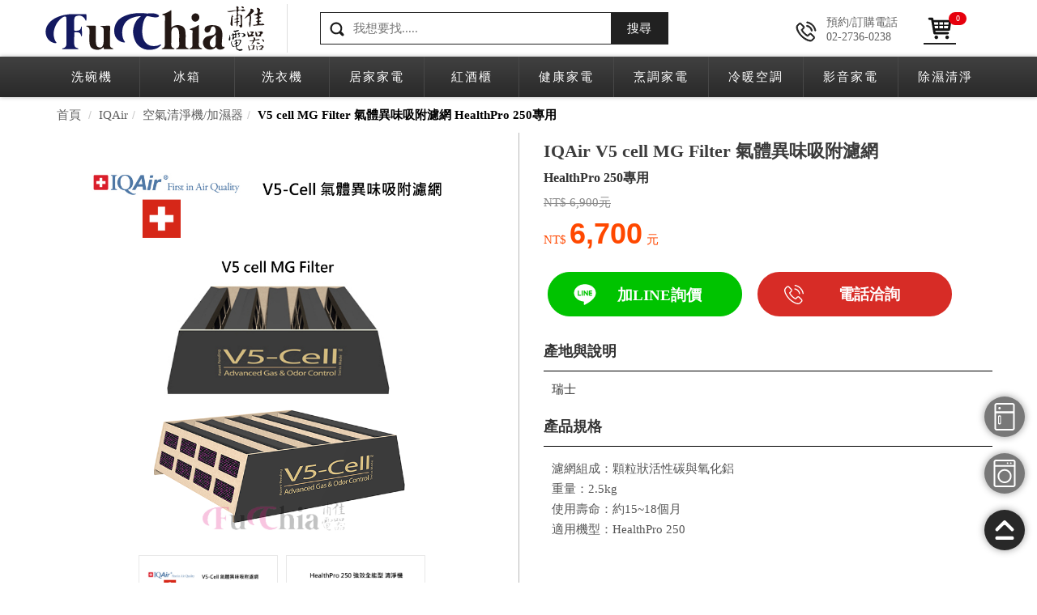

--- FILE ---
content_type: text/html; charset=UTF-8
request_url: https://www.fuchia.tw/v2/shop/item/1035/2/47/4/IQAir-V5cellMGFilter
body_size: 17261
content:
	<!DOCTYPE html>
	<html xmlns='http://www.w3.org/1999/xhtml' xml:lang='zh-tw' lang='zh-tw'>
		<head>
			<meta http-equiv='Content-Type' content='text/html; charset=utf-8'>
			<meta http-equiv="X-UA-Compatible" content="IE=edge">
			<meta name="viewport" content="width=device-width, initial-scale=1">
			<title>IQAir V5 cell MG Filter 氣體異味吸附濾網 | Fuchia 甫佳電器 | 02-2736-0238</title>
			<meta name='keywords' content='Fuchia 甫佳電器,V5 cell MG Filter,IQAir,空氣清淨機/加濕器,V5 cell MG Filter,氣體異味吸附濾網,HealthPro 250專用'>
			<meta name='description' content='Fuchia 甫佳電器,V5 cell MG Filter,IQAir,空氣清淨機/加濕器,V5 cell MG Filter,氣體異味吸附濾網,HealthPro 250專用'>
			<meta property='fb:app_id' content=''/>
			<meta property='og:url' content='https://www.fuchia.tw/v2/shop/item/1035/2/47/4/IQAir-V5cellMGFilter'/>
			<meta property='og:site_name' content='IQAir V5 cell MG Filter 氣體異味吸附濾網 | Fuchia 甫佳電器 | 02-2736-0238'/>
			<meta property='og:title' content='IQAir V5 cell MG Filter 氣體異味吸附濾網 | Fuchia 甫佳電器 | 02-2736-0238'>
			<meta property='og:description' content='Fuchia 甫佳電器,V5 cell MG Filter,IQAir,空氣清淨機/加濕器,V5 cell MG Filter,氣體異味吸附濾網,HealthPro 250專用'/>
			<meta property='og:type' content='website'/>
			<meta property='og:image' content='https://www.fuchia.tw/v2/data/media/6/456293c707e640f9d326921ee6c604a3/dc5920c6a52d6a191a01ea412710b9b0_l.png'/>
            <link rel='apple-touch-icon' href='https://www.fuchia.tw/v2/assets/imgs/app_logo.png' />
			<link rel='SHORTCUT ICON' href='https://www.fuchia.tw/v2/favicon.ico' />
			<link rel='icon' href='https://www.fuchia.tw/v2/favicon.ico' type='image/ico' />
			<link rel='stylesheet' href='https://www.fuchia.tw/v2/assets/css/third_party/bootstrap.min.css?t=v2019060103' />
			<link rel='stylesheet' href='https://www.fuchia.tw/v2/assets/css/application/my_base.min.css?t=v2019060103' />
			<link rel='canonical' href='https://www.fuchia.tw/v2/shop/item/1035/'  />
<link rel='stylesheet' href='https://www.fuchia.tw/v2/assets/css/third_party/slick.all.min.css?t=v2019060103' />
<link rel='stylesheet' href='https://www.fuchia.tw/v2/assets/css/third_party/slick-lightbox.css?t=v2019060103' />
<link rel='stylesheet' href='https://www.fuchia.tw/v2/assets/css/third_party/toastr.min.css?t=v2019060103' />
<link rel='stylesheet' href='https://www.fuchia.tw/v2/assets/css/application/my_shop_item.css?t=v2019060103' />

		
		<!-- Google tag (gtag.js) -->
			<script async src="https://www.googletagmanager.com/gtag/js?id=AW-1035640590"></script>
			<script>
			  window.dataLayer = window.dataLayer || [];
			  function gtag(){dataLayer.push(arguments);}
			  gtag('js', new Date());

			  gtag('config', 'AW-1035640590');
			</script>

			<!-- Event snippet for 外連點擊 電話 fuchia conversion page -->
			<script>
				window.addEventListener("load", function(){
					document.querySelectorAll("[href*='tel:']").forEach(function(e){
						e.addEventListener('click', function(e){   
							gtag('event', 'conversion', {'send_to': 'AW-1035640590/SrQmCIDk4Y0YEI6-6u0D'});
						});    
					});
				});
			</script>

			<!-- Event snippet for 外連點擊 FB fuchia conversion page -->
			<script>
				window.addEventListener("load", function(){
					document.querySelectorAll("[href*='facebook']").forEach(function(e){
						e.addEventListener('click', function(e){   
							gtag('event', 'conversion', {'send_to': 'AW-1035640590/p2wPCInk4Y0YEI6-6u0D'});
						});    
					});
				});
			</script>

			<!-- Event snippet for 外連點擊 LINE fuchia conversion page -->
			<script>
				window.addEventListener("load", function(){
					document.querySelectorAll("[href*='line.me']").forEach(function(e){
						e.addEventListener('click', function(e){   
							gtag('event', 'conversion', {'send_to': 'AW-1035640590/ZsmVCIPk4Y0YEI6-6u0D'});
						});    
					});
				});
			</script>
		
		</head>
		<body>
			<div class='wrapperArea'><header class='header'><div class='logoArea'>
                <div class='container'>
                    <div class='row'>
                        <div class='logo col-lg-3 col-md-4 col-sm-8'>
                            <a title='甫佳電器' href='https://www.fuchia.tw/v2/'>
                                <h2><img alt='甫佳電器' title='甫佳電器' src='https://www.fuchia.tw/v2/assets/imgs/home/logo_fuchia.svg'/></h2>
                            </a>
                        </div>
                        <div class='searchBox col-lg-5 col-md-5 col-sm-2'>
                            <div class='searchText'>
                                <form id='searchForm'>
                                    <img src='https://www.fuchia.tw/v2/assets/imgs/home/icon_search_black.svg'/>
                                    <input id='searchInput' placeholder='我想要找.....'/>
                                    <input type='submit' style='display:none;'>
                                </form>
                                <a id='searchButton'>搜尋</a>
                            </div>
                        </div>
                        <div class='telBox col-lg-3 col-md-2'>
                            <span><img src='https://www.fuchia.tw/v2/assets/imgs/home/icon_phonecall_black.svg'/></span>
                            <b>預約/訂購電話</b>
                            <b>02-2736-0238</b>
                        </div>
                        <div class='shoppingCart col-lg-1 col-md-1 col-sm-2'>
                            <a title='購物車' href='https://www.fuchia.tw/v2/shop/cart'>
                                <img alt='購物車' title='購物車' src='https://www.fuchia.tw/v2/assets/imgs/home/icon_cart_black.svg'>
                                <b>0</b>
                            </a>
                        </div>
                    </div>
                </div>
            </div>
            <div class='navArea'>
                <div class='topLogo'>
                    <a title='甫佳電器' href='https://www.fuchia.tw/v2/'>
                        <img alt='甫佳電器' title='甫佳電器' src='https://www.fuchia.tw/v2/assets/imgs/home/logo_fuchia_gray.svg'/>
                    </a>
                </div>
                <div class='searchcartBtns'>
                    <span class='navLine'></span>                    
                    <a class='searchBtn'><img alt='搜尋' title='搜尋' src='https://www.fuchia.tw/v2/assets/imgs/home/icon_search_white.svg'/></a>
                    <span class='navLine'></span>
                    <a class='cartBtn' href='https://www.fuchia.tw/v2/shop/cart'>
                        <img alt='購物車' title='購物車' src='https://www.fuchia.tw/v2/assets/imgs/home/icon_cart_white.svg'/>
                        <b>0</b>
                    </a>
                    <span class='navLine'></span>
                    <a class='menuBtn'><span></span></a>
                </div>
                <div class='container'>
                    <nav class='nav'>
                        <ul>
                        <li class='dropdown'>
                            <a class='dropdown-toggle firstBtn' href='https://www.fuchia.tw/v2/cateMenu/index/1'>洗碗機</a>
                            <dl class='dropdown-menu secondNav'>
                                <dt></dt>
                                <dd><a href='https://www.fuchia.tw/v2/cateMenu/index/1/1'>洗碗機</a></dd><dd><a href='https://www.fuchia.tw/v2/cateMenu/index/1/6'>專用清潔劑</a></dd>
                            </dl>
                        </li>
                        <li class='dropdown'>
                            <a class='dropdown-toggle firstBtn' href='https://www.fuchia.tw/v2/cateMenu/index/2'>冰箱</a>
                            <dl class='dropdown-menu secondNav'>
                                <dt></dt>
                                <dd><a href='https://www.fuchia.tw/v2/cateMenu/index/2/4'>冰箱</a></dd><dd><a href='https://www.fuchia.tw/v2/cateMenu/index/2/5'>冷凍櫃</a></dd>
                            </dl>
                        </li>
                        <li class='dropdown'>
                            <a class='dropdown-toggle firstBtn' href='https://www.fuchia.tw/v2/cateMenu/index/3'>洗衣機</a>
                            <dl class='dropdown-menu secondNav'>
                                <dt></dt>
                                <dd><a href='https://www.fuchia.tw/v2/cateMenu/index/3/2'>洗衣機</a></dd><dd><a href='https://www.fuchia.tw/v2/cateMenu/index/3/3'>乾衣機/電子衣櫥</a></dd><dd><a href='https://www.fuchia.tw/v2/cateMenu/index/3/42'>曬衣架</a></dd>
                            </dl>
                        </li>
                        <li class='dropdown'>
                            <a class='dropdown-toggle firstBtn' href='https://www.fuchia.tw/v2/cateMenu/index/4'>居家家電</a>
                            <dl class='dropdown-menu secondNav'>
                                <dt></dt>
                                <dd><a href='https://www.fuchia.tw/v2/cateMenu/index/4/7'>吸塵器/掃地機器人</a></dd><dd><a href='https://www.fuchia.tw/v2/cateMenu/index/4/11'>蒸氣清洗機/蒸氣電熨斗</a></dd><dd><a href='https://www.fuchia.tw/v2/cateMenu/index/4/43'>智慧居家</a></dd>
                            </dl>
                        </li>
                        <li class='dropdown'>
                            <a class='dropdown-toggle firstBtn' href='https://www.fuchia.tw/v2/cateMenu/index/5'>紅酒櫃</a>
                            <dl class='dropdown-menu secondNav'>
                                <dt></dt>
                                <dd><a href='https://www.fuchia.tw/v2/cateMenu/index/5/9'>酒櫃</a></dd><dd><a href='https://www.fuchia.tw/v2/cateMenu/index/5/10'>雪茄櫃</a></dd><dd><a href='https://www.fuchia.tw/v2/cateMenu/index/5/30'>儲酒機/單杯機/釀酒機</a></dd><dd><a href='https://www.fuchia.tw/v2/cateMenu/index/5/29'>酒窖機/酒架/開瓶機</a></dd>
                            </dl>
                        </li>
                        <li class='dropdown'>
                            <a class='dropdown-toggle firstBtn' href='https://www.fuchia.tw/v2/cateMenu/index/10'>健康家電</a>
                            <dl class='dropdown-menu secondNav'>
                                <dt></dt>
                                <dd><a href='https://www.fuchia.tw/v2/cateMenu/index/10/13'>淨水器/熱水瓶/熱水壺</a></dd><dd><a href='https://www.fuchia.tw/v2/cateMenu/index/10/14'>美容美髮</a></dd>
                            </dl>
                        </li>
                        <li class='dropdown'>
                            <a class='dropdown-toggle firstBtn' href='https://www.fuchia.tw/v2/cateMenu/index/7'>烹調家電</a>
                            <dl class='dropdown-menu secondNav'>
                                <dt></dt>
                                <dd><a href='https://www.fuchia.tw/v2/cateMenu/index/7/17'>烤箱</a></dd><dd><a href='https://www.fuchia.tw/v2/cateMenu/index/7/18'>蒸爐/蒸烤爐</a></dd><dd><a href='https://www.fuchia.tw/v2/cateMenu/index/7/20'>微波爐/水波爐/蒸氣烘烤微波爐</a></dd><dd><a href='https://www.fuchia.tw/v2/cateMenu/index/7/19'>爐具/油煙機/電器收納櫃</a></dd><dd><a href='https://www.fuchia.tw/v2/cateMenu/index/7/21'>咖啡機/氣泡水機</a></dd><dd><a href='https://www.fuchia.tw/v2/cateMenu/index/7/31'>電鍋/壓力鍋/麵包機</a></dd><dd><a href='https://www.fuchia.tw/v2/cateMenu/index/7/22'>調理機/果汁機/攪拌機</a></dd><dd><a href='https://www.fuchia.tw/v2/cateMenu/index/7/28'>廚餘機</a></dd>
                            </dl>
                        </li>
                        <li class='dropdown'>
                            <a class='dropdown-toggle firstBtn' href='https://www.fuchia.tw/v2/cateMenu/index/9'>冷暖空調</a>
                            <dl class='dropdown-menu secondNav'>
                                <dt></dt>
                                <dd><a href='https://www.fuchia.tw/v2/cateMenu/index/9/34'>冷氣</a></dd><dd><a href='https://www.fuchia.tw/v2/cateMenu/index/9/26'>暖氣設備/烘被機</a></dd><dd><a href='https://www.fuchia.tw/v2/cateMenu/index/9/33'>電扇/循環扇</a></dd>
                            </dl>
                        </li>
                        <li class='dropdown'>
                            <a class='dropdown-toggle firstBtn' href='https://www.fuchia.tw/v2/cateMenu/index/8'>影音家電</a>
                            <dl class='dropdown-menu secondNav'>
                                <dt></dt>
                                <dd><a href='https://www.fuchia.tw/v2/cateMenu/index/8/23'>液晶電視</a></dd><dd><a href='https://www.fuchia.tw/v2/cateMenu/index/8/36'>家庭劇院/播放器</a></dd>
                            </dl>
                        </li>
                        <li class='dropdown'>
                            <a class='dropdown-toggle firstBtn' href='https://www.fuchia.tw/v2/cateMenu/index/6'>除濕清淨</a>
                            <dl class='dropdown-menu secondNav'>
                                <dt></dt>
                                <dd><a href='https://www.fuchia.tw/v2/cateMenu/index/6/35'>除濕機</a></dd><dd><a href='https://www.fuchia.tw/v2/cateMenu/index/6/15'>空氣清淨機</a></dd><dd><a href='https://www.fuchia.tw/v2/cateMenu/index/6/16'>加濕器</a></dd>
                            </dl>
                        </li>
                        </ul>
                    </nav>
                </div>
                <div class='nav_mobile'>
                    <ul>
                        <li class=''>
                            <a class='firstBtn' href='https://www.fuchia.tw/v2/cateMenu/index/1'>洗碗機</a>
                        </li>
                        <li class='dropdown'>
                            <a class='dropdown-toggle firstBtn' href='https://www.fuchia.tw/v2/cateMenu/index/2'>冰箱</a>
                        </li>
                        <li class='dropdown'>
                            <a class='dropdown-toggle firstBtn' href='https://www.fuchia.tw/v2/cateMenu/index/3'>洗衣機</a>
                        </li>
                        <li class='dropdown'>
                            <a class='dropdown-toggle firstBtn' href='https://www.fuchia.tw/v2/cateMenu/index/4'>清潔家電</a>
                        </li>
                        <li class='dropdown'>
                            <a class='dropdown-toggle firstBtn' href='https://www.fuchia.tw/v2/cateMenu/index/5'>紅酒櫃</a>
                        </li>
                        <li class='dropdown'>
                            <a class='dropdown-toggle firstBtn' href='https://www.fuchia.tw/v2/cateMenu/index/10'>健康家電</a>
                        </li>
                        <li class='dropdown'>
                            <a class='dropdown-toggle firstBtn' href='https://www.fuchia.tw/v2/cateMenu/index/7'>烹調家電</a>
                        </li>
                        <li class='dropdown'>
                            <a class='dropdown-toggle firstBtn' href='https://www.fuchia.tw/v2/cateMenu/index/9'>冷暖空調</a>
                        </li>
                        <li class='dropdown'>
                            <a class='dropdown-toggle firstBtn' href='https://www.fuchia.tw/v2/cateMenu/index/8'>影音家電</a>
                        </li>
                        <li class='dropdown'>
                            <a class='dropdown-toggle firstBtn' href='https://www.fuchia.tw/v2/cateMenu/index/6'>除濕清淨</a>
                        </li>
                    </ul>
                </div>
                <div class='search_mobile'>
                    <form id='mobileSearchForm'>
                        <input id='mobileSearch' name='search' type='text' placeholder='搜尋...'>
                        <input type='submit' style='display:none;'>
                    </form>
                </div>
            </div></header><div id='sysContentBox'><div class='shopItemContent'>
            <div class='breadcrumbArea container'>
                <ol class='breadcrumb'>
                    <li class='breadcrumb-item'><a title='首頁' href='https://www.fuchia.tw/v2/'>首頁</a></li>
                    <li class='breadcrumb-item '><a title='IQAir ' href='https://www.fuchia.tw/v2/shop/index/2/47' >IQAir </a></li><li class='breadcrumb-item '><a title='空氣清淨機/加濕器' href='https://www.fuchia.tw/v2/shop/index/6/47/4'>空氣清淨機/加濕器</a></li><li class='breadcrumb-item active'><a title='V5 cell MG Filter 氣體異味吸附濾網 HealthPro 250專用'>V5 cell MG Filter 氣體異味吸附濾網 HealthPro 250專用</a></li>
                </ol>
            </div>
            <div class='prdDataBox'>
                <div class='container'>
                    <div class='row'>
                        <div class='prdLeftArea col-md-6 col-sm-12'>            
                            <div class='slider slider-for'>
                                <div class='prdImg'>
                            <a href='https://www.fuchia.tw/v2/data/media/6/456293c707e640f9d326921ee6c604a3/dc5920c6a52d6a191a01ea412710b9b0_l.png'>
                                <img src='https://www.fuchia.tw/v2/data/media/6/456293c707e640f9d326921ee6c604a3/dc5920c6a52d6a191a01ea412710b9b0_l.png' alt='IQAir V5 cell MG Filter 氣體異味吸附濾網 HealthPro 250專用'/>
                            </a>
                        </div><div class='prdImg'>
                            <a href='https://www.fuchia.tw/v2/data/media/6/456293c707e640f9d326921ee6c604a3/644dda11ccc5b1d6684414a8cad393b9_l.png'>
                                <img src='https://www.fuchia.tw/v2/data/media/6/456293c707e640f9d326921ee6c604a3/644dda11ccc5b1d6684414a8cad393b9_l.png' alt='IQAir V5 cell MG Filter 氣體異味吸附濾網 HealthPro 250專用'/>
                            </a>
                        </div>
                            </div>
                            <div class='slider slider-nav'>
                                <div class='prdImg'>
                            <img src='https://www.fuchia.tw/v2/data/media/6/456293c707e640f9d326921ee6c604a3/dc5920c6a52d6a191a01ea412710b9b0_l.png' alt='IQAir V5 cell MG Filter 氣體異味吸附濾網 HealthPro 250專用'/>
                        </div><div class='prdImg'>
                            <img src='https://www.fuchia.tw/v2/data/media/6/456293c707e640f9d326921ee6c604a3/644dda11ccc5b1d6684414a8cad393b9_l.png' alt='IQAir V5 cell MG Filter 氣體異味吸附濾網 HealthPro 250專用'/>
                        </div>
                            </div>
                            <div class='shareBox'>
                                <b>分享</b>
                                <ul>
                                <li>
                                    <a class='lineIcon' data-role='shareItem' data-url='http://line.naver.jp/R/msg/text/?https%3A%2F%2Fwww.fuchia.tw%2Fv2%2Fshop%2Fitem%2F1035%2F2%2F47%2F4%2FIQAir-V5cellMGFilter'>
                                        <img src='https://www.fuchia.tw/v2/assets/imgs/shop/shareicon_line.svg'/>
                                    </a>
                                </li>
                                <li>
                                    <a class='fbIcon' data-role='shareItem' data-url='http://www.facebook.com/share.php?u=https%3A%2F%2Fwww.fuchia.tw%2Fv2%2Fshop%2Fitem%2F1035%2F2%2F47%2F4%2FIQAir-V5cellMGFilter&title=氣體異味吸附濾網'>
                                        <img src='https://www.fuchia.tw/v2/assets/imgs/shop/shareicon_fb.svg'/>
                                    </a>
                                </li>
                                <li>
                                    <a class='copyIcon' data-clipboard-text='https://www.fuchia.tw/v2/shop/item/1035/2/47/4/IQAir-V5cellMGFilter'>
                                        <img src='https://www.fuchia.tw/v2/assets/imgs/shop/shareicon_link.svg'/>
                                    </a>
                                </li>
                                </ul>
                            </div>                
                        </div>          
                    
                        <div class='prdRightArea col-md-6 col-sm-12'>
                            <div class='prdText'>
                                <h1>IQAir  V5 cell MG Filter 氣體異味吸附濾網</h1>
                                <p>HealthPro 250專用</p>
                                <div class='priceBox'>
                                     <span class='org'>NT$ 6,900元</span>
                            <span>NT$ <b>6,700</b>元</span>              
                                </div>
                            </div>                            
                            <div class='twoBtns'>
                                <a class='lineBtn' href='https://line.me/R/ti/p/%40nbb7164x' target='_blank'>加LINE詢價</a>
                    <a class='telBtn' href='tel:02-2736-0238'>電話洽詢</a>
                            </div>                  
                            <div class='prdContent'>
                                
                                <div class='contentBox'>
                            <h4>產地與說明</h4>
                            <div style='font: 15px/25px 微軟正黑體;padding: 0px 10px; margin: 10px 0px;'>
                                <span>瑞士</span>
                            </div>
                        </div>
                                <div class='contentBox'>
                                    <h4>產品規格</h4>
                                    <div class='content'>
                                        濾網組成：顆粒狀活性碳與氧化鋁<br />
重量：2.5kg<br />
使用壽命：約15~18個月<br />
適用機型：HealthPro 250
                                    </div>
                                </div>
                            </div>                  
                        </div>

                    </div>            
                </div>
            </div>
            <div class='feature_contentBox'>
                <div class='container'>
                    <div class='row'>
                        <div class='col-md-12 col-sm-12'>
                            <h4 class='feature_title'>
                                <span>產品特色</span>
                            </h4>
                            <div class='content'>
                                <div class='ck_editor'><ul>
	<li>IQAir專利氣體氣味過濾網</li>
	<li>淨化室內空氣技術中專門去除氣體及氣味的過濾網</li>
	<li>不同於一般市售使用低價的椰殼活性碳，V5採用IQAir專利的MultiGas複合型氣體濾材製成</li>
	<li>含有高級的原生煤質活性碳，加上浸漬氧化鋁，雙重材質可更加廣泛的吸附各種有害的化學氣體及難聞異味</li>
	<li>V5-Cell濾網總重量達2.5kg，吸附力相當於50個專業防毒面具，以最高等級守護您每一次的呼吸IQAir專利氣體氣味過濾網</li>
</ul>
<span style="color:#FF0000"><strong>*耗材類為代客訂購，需先付款後訂購，恕不接受貨到付款</strong></span></div>
                            </div>
                        </div>
                    </div>
                </div>
            </div>
            <div class='prdListBox'>
                <div class='container'>
                    <div class='row'>
                        <div class='col-md-12 col-sm-12'>
                            <h4 class='related_title'>
                                <span>相關產品</span>
                            </h4>
                            <div class='subcategoryArea'>
                                <div class='prdlistArea columnArea'>
                                    <ul>
                                         <li class=''>
                                <a target='_blank' href='https://www.fuchia.tw/v2/shop/item/55/2/47/4/IQAir-HealthPro100XE'>
                                    <b class='new'>N</b>
                                    <img class='shopItemImg' data-original='https://www.fuchia.tw/v2/data/media/1/2c346daf4bfee529b1b50a0272b4b434/dcfbc3f4537520f2eb3a8a666b93c39d_l.jpg' src='https://www.fuchia.tw/v2/assets/imgs/default/shop_image_595x595.jpg' alt='IQAir HealthPro 100 XE 空氣清淨機'/>
                                    <p class='sloganTitle'>高效型</p>
                                    <p class='prdName'>IQAir  HealthPro 100 XE 空氣清淨機</p>
                                    <p class='money'>
										<span class='price'>$<b>60,000</b></span>
                                <span class='orgPrice'>NT$62,900</span>
                                    </p>
                                </a>
                            </li> <li class=''>
                                <a target='_blank' href='https://www.fuchia.tw/v2/shop/item/3048/2/47/4/IQAir-AtemX'>
                                    <b class='new'>N</b>
                                    <img class='shopItemImg' data-original='https://www.fuchia.tw/v2/data/media/f/9c91c0e4c2688308f636facbd1a6d99a/89c7cd053e03af10ce29fff1af527c5c_l.jpg' src='https://www.fuchia.tw/v2/assets/imgs/default/shop_image_595x595.jpg' alt='IQAir Atem X 智慧全域超效空氣清淨機'/>
                                    <p class='sloganTitle'>30~45坪</p>
                                    <p class='prdName'>IQAir  Atem X 智慧全域超效空氣清淨機</p>
                                    <p class='money'>
										<span class='price'>$<b>69,800</b></span>
                                <span class='orgPrice'>NT$78,000</span>
                                    </p>
                                </a>
                            </li> <li class=''>
                                <a target='_blank' href='https://www.fuchia.tw/v2/shop/item/1037/2/47/4/IQAir-GCPost-FilterSleeveSet'>
                                    <b class='new'>N</b>
                                    <img class='shopItemImg' data-original='https://www.fuchia.tw/v2/data/media/3/e292fa5ecb203248c79fc2f945eb1fb0/7a5e9a794f35f4eb92d4fc0f9b975156_l.png' src='https://www.fuchia.tw/v2/assets/imgs/default/shop_image_595x595.jpg' alt='IQAir GC Post-Filter Sleeve Set 後置套筒濾網'/>
                                    <p class='sloganTitle'>GC MultiGas 專用</p>
                                    <p class='prdName'>IQAir  GC Post-Filter Sleeve Set 後置套筒濾網</p>
                                    <p class='money'>
										<span class='price'>$<b>6,700</b></span>
                                <span class='orgPrice'>NT$6,900</span>
                                    </p>
                                </a>
                            </li> <li class=''>
                                <a target='_blank' href='https://www.fuchia.tw/v2/shop/item/1038/2/47/4/IQAir-GCMultiGasCartridgeFilterSet'>
                                    <b class='new'>N</b>
                                    <img class='shopItemImg' data-original='https://www.fuchia.tw/v2/data/media/1/a49c0e6f1a93f403ab114eca71bbf0c3/5326b794369899233538868c35932ff9_l.png' src='https://www.fuchia.tw/v2/assets/imgs/default/shop_image_595x595.jpg' alt='IQAir GC MultiGas Cartridge Filter Set 氣體過濾筒'/>
                                    <p class='sloganTitle'>GC MultiGas 專用</p>
                                    <p class='prdName'>IQAir  GC MultiGas Cartridge Filter Set 氣體過濾筒</p>
                                    <p class='money'>
										<span class='price'>$<b>20,800</b></span>
                                <span class='orgPrice'>NT$21,000</span>
                                    </p>
                                </a>
                            </li> <li class=''>
                                <a target='_blank' href='https://www.fuchia.tw/v2/shop/item/1560/2/47/4/IQAir-AirVisualPro'>
                                    <b class='new'>N</b>
                                    <img class='shopItemImg' data-original='https://www.fuchia.tw/v2/data/media/e/99eb471411d92c32fa4a0465a38a6486/65bd4f07947150d262d3885130b656df_l.png' src='https://www.fuchia.tw/v2/assets/imgs/default/shop_image_595x595.jpg' alt='IQAir AirVisual Pro 空氣智能偵測器'/>
                                    <p class='sloganTitle'>空氣品質偵測</p>
                                    <p class='prdName'>IQAir  AirVisual Pro 空氣智能偵測器</p>
                                    <p class='money'>
										<span class='price'>$<b>11,500</b></span>
                                <span class='orgPrice'>NT$12,000</span>
                                    </p>
                                </a>
                            </li> <li class=''>
                                <a target='_blank' href='https://www.fuchia.tw/v2/shop/item/3513/2/5/4/LG-AS251CBZ0'>
                                    <b class='new'>N</b>
                                    <img class='shopItemImg' data-original='https://www.fuchia.tw/v2/data/media/5/42d636e04a85a1304ac4c79891eae751/2510e48ab909086661f929e10f0cdd10_l.jpg' src='https://www.fuchia.tw/v2/assets/imgs/default/shop_image_595x595.jpg' alt='LG AS251CBZ0 AeroCatTower 空氣清淨機'/>
                                    <p class='sloganTitle'>喵太座</p>
                                    <p class='prdName'>LG 樂金 AS251CBZ0 AeroCatTower 空氣清淨機</p>
                                    <p class='money'>
										<span class='price'>$<b>18,900</b></span>
                                <span class='orgPrice'>NT$23,900</span>
                                    </p>
                                </a>
                            </li> <li class=''>
                                <a target='_blank' href='https://www.fuchia.tw/v2/shop/item/3386/2/65/4/SHARP-FU-S40T-W'>
                                    <b class='new'>N</b>
                                    <img class='shopItemImg' data-original='https://www.fuchia.tw/v2/data/media/1/3272e88f55df05e18987a19cfff09dbf/b2a5f04efe74719bca4e06fbd686de0c_l.jpg' src='https://www.fuchia.tw/v2/assets/imgs/default/shop_image_595x595.jpg' alt='SHARP FU-S40T-W 空氣清淨機'/>
                                    <p class='sloganTitle'>7000自動除菌離子</p>
                                    <p class='prdName'>SHARP 夏普 FU-S40T-W 空氣清淨機</p>
                                    <p class='money'>
										<span class='price'>$<b>9,400</b></span>
                                <span class='orgPrice'>NT$9,900</span>
                                    </p>
                                </a>
                            </li> <li class=''>
                                <a target='_blank' href='https://www.fuchia.tw/v2/shop/item/3022/2/60/4/Panasonic-F-P75MH'>
                                    <b class='new'>N</b>
                                    <img class='shopItemImg' data-original='https://www.fuchia.tw/v2/data/media/3/b972ae1cd57649289d740aaaf0c1cd06/766cebc0aa2e8dd86f660c61ca512fe1_l.jpg' src='https://www.fuchia.tw/v2/assets/imgs/default/shop_image_595x595.jpg' alt='Panasonic F-P75MH 空氣清淨機'/>
                                    <p class='sloganTitle'>nanoe X</p>
                                    <p class='prdName'>Panasonic 松下 F-P75MH 空氣清淨機</p>
                                    <p class='money'>
										<span class='price'>$<b>14,800</b></span>
                                <span class='orgPrice'>NT$15,900</span>
                                    </p>
                                </a>
                            </li> <li class=''>
                                <a target='_blank' href='https://www.fuchia.tw/v2/shop/item/2227/2/60/4/Panasonic-F-P50LH'>
                                    <b class='new'>N</b>
                                    <img class='shopItemImg' data-original='https://www.fuchia.tw/v2/data/media/3/ec0882969f56df597e22597a4291d4d6/1f70cbfeb78d324ee2f6775a209cbfe8_l.jpg' src='https://www.fuchia.tw/v2/assets/imgs/default/shop_image_595x595.jpg' alt='Panasonic F-P50LH nanoeX 空氣清淨機'/>
                                    <p class='sloganTitle'>nanoeX系列</p>
                                    <p class='prdName'>Panasonic 松下 F-P50LH nanoeX 空氣清淨機</p>
                                    <p class='money'>
										<span class='price'>$<b>10,500</b></span>
                                <span class='orgPrice'>NT$10,990</span>
                                    </p>
                                </a>
                            </li> <li class=''>
                                <a target='_blank' href='https://www.fuchia.tw/v2/shop/item/3330/2/130/4/Bosswell-CL3-0125V'>
                                    <b class='new'>N</b>
                                    <img class='shopItemImg' data-original='https://www.fuchia.tw/v2/data/media/5/166eee885bcf3603042756021108dd01/0154ad4207d89ec42a756293752e6279_l.jpg' src='https://www.fuchia.tw/v2/assets/imgs/default/shop_image_595x595.jpg' alt='Bosswell CL3-0125V 空氣清淨機'/>
                                    <p class='sloganTitle'>3-15坪</p>
                                    <p class='prdName'>Bosswell 博士韋爾 CL3-0125V 空氣清淨機</p>
                                    <p class='money'>
										<span class='price'>$<b>20,790</b></span>
                                <span class='orgPrice'>NT$25,900</span>
                                    </p>
                                </a>
                            </li>
                                    </ul>
                                </div>
                            </div>
                        </div> 
                    </div>     
                </div>
            </div>
        </div></div><footer class='footer'><div class='rightBellArea'>
                    <ul>
                        <li class='telBtn'>
                            <a href='tel:02-2736-0238'>
                                <img src='https://www.fuchia.tw/v2/assets/imgs/shop/icon_phonecall.svg'/>
                            </a>
                        </li>
                        <li class='lineBtn'>
                            <a href='https://line.me/R/ti/p/%40nbb7164x' target='_blank'>
                                <img src='https://www.fuchia.tw/v2/assets/imgs/home/icon_line_white.svg'/>
                            </a>
                        </li>
                        <!--<li>
                            <div class='fb-customerchat' attribution=setup_tool page_id='175110779201529'></div>
                        </li>-->
                        <li class='fridgeBtn'>
                            <a sizesearch-tip='tooltip' data-placement='left' title='電冰箱尺寸搜尋' href='https://www.fuchia.tw/v2/shop/sizeSearch/1' target='_blank'>
                                <img src='https://www.fuchia.tw/v2/assets/imgs/home/icon_refrigerator.svg'/>
                            </a>
                        </li>
                        <li class='washBtn'>
                            <a sizesearch-tip='tooltip' data-placement='left' title='洗衣機尺寸搜尋' href='https://www.fuchia.tw/v2/shop/sizeSearch/2' target='_blank'>
                                <img src='https://www.fuchia.tw/v2/assets/imgs/home/icon_wash.svg'/>
                            </a>
                        </li>
                        <li class='topBtn'><a><img src='https://www.fuchia.tw/v2/assets/imgs/home/arrow_gototop.svg'/></a></li>
                    </ul>
                </div>
                <div class='container'>
                    <div class='footerBoxArea'>
                        <div class='introduction'>
                            <a title='' class='footerLogo'><img src='https://www.fuchia.tw/v2/assets/imgs/home/logo_fuchia_white.svg'/></a>
                            <a title='' class='logoText'><img src='https://www.fuchia.tw/v2/assets/imgs/home/logo_fuchia_text.svg'/></a>
                            <p>
                                我們是一家位於台北市巷弄內的精品電器銷售的店家，
                                用合理的售價，賣實實在在的商品。
                                以站在顧客的立場，及永續發展的經營理念下，
                                將更多正確的家電資訊整合，讓客戶選擇購買家電時：更安心、愉快、物超所值。
                                期望我們的努力，能提供客戶快又正確的產品訊息。
                            </p>
                            <ul>
                                <li><a href='https://blog.fuchia.tw/' target='_black' >
                                        <img alt='部落格' title='部落格' src='https://www.fuchia.tw/v2/assets/imgs/home/icon_blog.svg'/>
                                    </a>
                                </li>
                                <li>
                                    <a href='https://www.facebook.com/fuchia.tw/' target='_black' >
                                        <img alt='甫佳facebook' title='甫佳facebook' src='https://www.fuchia.tw/v2/assets/imgs/home/icon_facebook.svg'/>
                                    </a>
                                </li>
                                <li>
                                    <a href='https://www.youtube.com/channel/UCPMEYc7lAhLzXWyh_kAe8HA/featured' target='_black' >
                                        <img alt='甫佳youtube' title='甫佳youtube' src='https://www.fuchia.tw/v2/assets/imgs/home/icon_youtube.svg'/>
                                    </a>
                                </li>
                                <li>
                                    <a href='https://line.me/R/ti/p/%40nbb7164x' target='_black' >
                                        <img alt='甫佳LINE' title='甫佳LINE' src='https://www.fuchia.tw/v2/assets/imgs/home/icon_line.svg'/>
                                    </a>
                                </li>
                                <li>
                                    <a href='mailto:fuchia@fuchia.tw' >
                                        <img alt='甫佳email' title='甫佳email' src='https://www.fuchia.tw/v2/assets/imgs/home/icon_mail.svg'/>
                                    </a>
                                </li>
                            </ul>
                        </div>
                        <div class='aboutBox'>
                            <p>關於我們</p>
                            <ul>
                                <li><a href='https://www.fuchia.tw/v2/about'>關於甫佳</a></li>
                                <li><a href='https://www.fuchia.tw/v2/about/howToBuy'>訂購說明</a></li>
                                <li><a href='https://www.fuchia.tw/v2/about/map'>甫佳地圖</a></li>
                                <li></li>
                            </ul>
                            <p>銀行帳號</p>
                            <ul class='bank'>
                                <li><b>華南商業銀行 (銀行代碼008) 和平分行 </b>
                                    <span>帳號：<i>121-10-007167-3</i></span>
                                </li>
                                <li><b>第一商業銀行 (銀行代碼007) 和平分行 </b>
                                <span>帳號：<i>176-10-010765</i></span></li>
                            </ul>
                        </div>
                        <div class='aboutBox connectBox'>
                            <p>聯絡資訊</p>
                            <ul>
                                <li class='reservation'><b>採《預約制》</b></li>
                                <li><b>訂購電話<i>：</i></b><span>02-2736-0238 (來店預約電話)<br/>0910-007-454</span></li>
                                <li><b>訂購E-mail<i>：</i></b><span>fuchia@fuchia.tw</span></li>
                                <li><b>訂購傳真電話<i>：</i></b><span>02-2732-4891</span></li>
                                <li><b>LINE<i>：</i></b><span><a style='font-weight: normal;' href='https://line.me/R/ti/p/%40nbb7164x' target='_black'>@fuchia</a></span></li>
                                <li><b>統一編號<i>：</i></b><span>23278371 (甫佳有限公司)</span></li>
                                <li><b>公司地址<i>：</i></b><span>台北市大安區和平東路二段76巷29弄3號<br/>(近台大辛亥路側門)</span></span></li>
                                <li><b>營業時間<i>：</i></b><span>週一至週五 10：00 - 17：00 <br />週六 11：00 - 17：00</span></li>
                                
                            </ul>
                        </div>
                    </div>
                </div>
                <div class='bottomArea'>版權所有 copyright © 2019 Fuchia.tw Inc. All Rights Reserved.</div></footer></div><script type='text/javascript' src='https://www.fuchia.tw/v2/assets/js/third_party/jquery.js'></script>
			<script type='text/javascript' src='https://www.fuchia.tw/v2/assets/js/third_party/bootstrap.min.js'></script>
			<script type='text/javascript' src='https://www.fuchia.tw/v2/assets/js/third_party/jquery.lazyload.min.js?t=v2019060103'></script><script type='text/javascript' src='https://www.fuchia.tw/v2/assets/js/third_party/slick.min.js?t=v2019060103'></script><script type='text/javascript' src='https://www.fuchia.tw/v2/assets/js/third_party/slick-lightbox.min.js?t=v2019060103'></script><script type='text/javascript' src='https://www.fuchia.tw/v2/assets/js/third_party/clipboard.min.js?t=v2019060103'></script><script type='text/javascript' src='https://www.fuchia.tw/v2/assets/js/third_party/toastr.min.js?t=v2019060103'></script><script type='text/javascript'>
            var myLang = {"webName":"Fuchia \u752b\u4f73\u96fb\u5668","webPhoneNum":"02-2736-0238","siteVersion":"v2019060103","webDescription":"","webKeywords":"","meta":"Meta info","webTitle":"Title","description":"Description","keyword":"Keyword","contact_success":"\u60a8\u7684\u7559\u8a00\u5df2\u6210\u529f\u9001\u51fa\uff0c\u8acb\u8010\u5fc3\u7b49\u5019\u56de\u8986\uff01","account":"Account","web_copyright":"Fuchia \u752b\u4f73\u96fb\u5668. All rights reserved","name":"Name","storeName":"\u5e97\u9762\u540d\u7a31","firstname":"\u540d\u5b57","lastname":"\u59d3\u6c0f","idCardNumber":"\u8eab\u5206\u8b49\u5b57\u865f","name_placeholder":"Your Name","password":"Password","passwordAgainHint":"\u518d\u6b21\u78ba\u8a8d\u5bc6\u78bc","passwordEditHint":"(\u4e0d\u8f38\u5165\u5247\u4e0d\u6703\u8b8a\u66f4\u5bc6\u78bc)","id":"ID","branded":"\u806f\u540d","duration":"\u65e5\u671f\u8d77\u8a16","response":"Reply","noData":"No Relative Data.","status":"Status","email":"Email","email_placeholder":"E-mail address","email_footer":"","address":"Address","information":"\u8cc7\u8a0a","location":"\u5730\u9ede","area":"Continent","submit":"Submit","submiting":"Submitting...","saveHint":"\u5df2\u5132\u5b58\u6240\u6709\u8b8a\u66f4","showPictureHintStart":"\u53ea\u6703\u986f\u793a\u524d","showPictureHintEnd":"\u500b\u9805\u76ee","showAll":"\u67e5\u770b\u5168\u90e8","active":"Enabled","inactive":"Disabled","login":"Sign In","logining":"Sign In...","logOut":"Logout","update":"Update","updating":"Updating...","publish":"Publish","publishing":"Publishing...","send":"Send","sending":"Sending...","cancel":"Cancel","save":"Save","confirmLeave":"Confirm to leave this page?","perPage":"View by","sample":"\u7bc4\u672c","item":"\u9805\u76ee","add":"Add","addItem":"Add Item","copy":"Copy","edit":"Edit","delete":"Remove","contact":"\u806f\u7d61\u6211\u5011","yes":"Yes","no":"No","notSetting":"\u5c1a\u672a\u8a2d\u5b9a","all":"All","count":"\u4e0a\u67b6\u6578\u91cf","size":"Size","back":"Back","spec":"\u898f\u683c","feature":"\u7279\u8272","color":"Color","weight":"Weight (kg)","startTime":"\u958b\u59cb\u6642\u9593","endTime":"\u7d50\u675f\u6642\u9593","required":"Required","secondBefore":"Sec(s) ago","minuteBefore":"Min(s) ago","hourBefore":"Hour(s) ago","dayBefore":"Day(s) ago","manage":"Manage","sequence":"\u7de8\u865f","loginTime":"\u767b\u5165\u6642\u9593","createTime":"Setup Time","updateTime":"Last Updated","ip":"IP","price":"\u8a02\u50f9","specialPrice":"\u7279\u50f9","cashPrice":"\u73fe\u91d1\u50f9","discount":"\u512a\u60e0\u6298\u6578 (%)","length":"\u6df1(mm)","width":"\u5bec(mm)","height":"\u9ad8(mm)","capacity":"\u5bb9\u91cf(\u516c\u65a4\u6216\u516c\u5347\u6216\u5176\u4ed6\u8868\u9054\u6027\u80fd\u7684\u55ae\u4f4d)","voltage":"\u96fb\u58d3","noMedia":"No Relative Pictures","itemNotChecked":"Please select at least one item","itemCopyConfirm":"Confirm to copy?","noPermission":"No Permission\uff01","clickToChangeImage":"Click to Change Image","clickToChangeImageOrVideo":"\u9ede\u64ca\u4ee5\u66f4\u63db\u5716\u7247 \/ \u5f71\u7247","uploadImageOrVideoHint":"\u6b64\u5340\u584a\u53ef\u4e0a\u50b3\u5716\u7247 \/ \u5f71\u7247","imageTypeLimit":"\u8acb\u4e0a\u50b3\u7b26\u5408 jpg, jpeg, png, bmp, gif...\u7b49\u683c\u5f0f\u7684\u5716\u7247!","imageSizeExced":"\u8acb\u4e0a\u50b3 20 MB \u4ee5\u4e0b\u7684\u5716\u7247","fileSizeExced":"\u8acb\u4e0a\u50b3 20 MB \u4ee5\u4e0b\u7684\u6a94\u6848","fileTypeLimit":"\u8acb\u4e0a\u50b3\u7b26\u5408\u683c\u5f0f\u7684\u6a94\u6848!","imageDeleteConfirm":"Confirm to remove image?","itemDeleteConfirm":"\u8acb\u78ba\u8a8d\u662f\u5426\u79fb\u9664\u672c\u5546\u54c1?","deleteConfirm":"\u8acb\u78ba\u8a8d\u662f\u5426\u79fb\u9664\u672c\u9805\u76ee?","deleteImage":"Remove image","birthday":"\u751f\u65e5","year":"\u5e74","month":"\u6708","day":"\u65e5","footer":"Footer","male":"\u7537","female":"\u5973","phone":"\u96fb\u8a71","cellPhone":"\u884c\u52d5\u96fb\u8a71","contactTime":"\u806f\u7d61\u6642\u9593","order":"Order","order_items":{"timeASC":"Time - Old to New","timeDESC":"Time - New to Old","priceASC":"Price - Low to High","priceDESC":"Price - High to Low","cntASC":"Qty. - Less to More","cntDESC":"Qty. - More to Less"},"order_status_pendding":"Unpaid","order_status_success":"In Process","order_status_process":"In Process","order_status_fail":"\u4ed8\u6b3e\u5931\u6557","order_status_sending":"Delivering","order_status_arrive":"Delivered","sn":"Order","property":"\u5c6c\u6027","sex":"\u6027\u5225","shop":"SHOP","edm":"\u96fb\u5b50\u5831","soldOut":"SOLD OUT","continue":"\u7e7c\u7e8c\u8cfc\u7269","addToCart":"\u52a0\u5165\u8cfc\u7269\u8eca","intro":"\u7c21\u4ecb","message":"Message","message_placeholder":"Message","epaper":"\u8a02\u95b1\u96fb\u5b50\u5831","customerService":"\u9867\u5ba2\u670d\u52d9","firstPage":"\u7b2c\u4e00\u9801","lastPage":"\u6700\u5f8c\u4e00\u9801","search":"\u641c\u5c0b","more":"\u66f4\u591a","knowMore":"\u4e86\u89e3\u66f4\u591a","viewMore":"\u89c0\u770b\u66f4\u591a","viewMoreEn":"VIEW MORE","readMoreEn":"READ MORE","viewAll":"VIEW ALL","uploading":"Now Loading...","title":"\u6a19\u984c","subTitle":"\u5b50\u6a19\u984c","made_in_note":"\u7522\u5730\u8207\u8aaa\u660e","type":"\u5206\u985e","subject":"Subject","content":"Content","url":"URL","zipCode":"\u90f5\u905e\u5340\u865f","urlFormatWrong":"\u7db2\u5740\u683c\u5f0f\u932f\u8aa4","sortable":"** Drag the image below to change order **","currency":"\u5143","campaign_text":"\u4fc3\u92b7\u6d3b\u52d5","error_report":"\u7cfb\u7d71\u932f\u8aa4\uff0c\u8acb\u806f\u7d61\u6211\u5011\u8655\u7406\u9019\u500b\u554f\u984c\uff01","error_account":"\u8acb\u6aa2\u67e5\u60a8\u6240\u8f38\u5165\u7684\u5e33\u865f\u662f\u5426\u7b26\u5408\u683c\u5f0f!","error_password":"\u8acb\u6aa2\u67e5\u60a8\u6240\u8f38\u5165\u7684\u5bc6\u78bc\u662f\u5426\u7b26\u5408\u683c\u5f0f!","error_passwordNotExist":"\u60a8\u6240\u8f38\u5165\u7684\u5bc6\u78bc\u932f\u8aa4!","error_name":"\u8acb\u6aa2\u67e5\u60a8\u6240\u8f38\u5165\u7684\u59d3\u540d\u662f\u5426\u7b26\u5408\u683c\u5f0f!","error_phone":"\u8acb\u6aa2\u67e5\u60a8\u6240\u8f38\u5165\u7684\u96fb\u8a71\u662f\u5426\u7b26\u5408\u683c\u5f0f!","error_email":"\u8acb\u6aa2\u67e5\u60a8\u6240\u8f38\u5165\u7684 email \u662f\u5426\u7b26\u5408\u683c\u5f0f!","error_time":"\u8acb\u6aa2\u67e5\u60a8\u6240\u8f38\u5165\u7684\u6642\u9593\u662f\u5426\u7b26\u5408\u683c\u5f0f","error_dateRange":"\u7d50\u675f\u65e5\u671f\u4e0d\u53ef\u5c0f\u65bc\u958b\u59cb\u65e5\u671f","error_dateRule":"\u683c\u5f0f\u4e0d\u7b26\u5408 (ex: 2015-09-26)","error_itemDeleteFail":"\u522a\u9664\u6642\u767c\u751f\u932f\u8aa4\uff0c\u8acb\u7a0d\u5f8c\u5728\u8a66!","error_emailNotExist":"\u60a8\u6240\u8f38\u5165\u7684 email \u4e0d\u5b58\u5728!","error_accountExist":"\u6b64\u5e33\u865f\u5df2\u88ab\u8a3b\u518a\u904e, \u8acb\u505a\u4fee\u6539!","error_emailExist":"\u6b64 email \u5df2\u88ab\u4f7f\u7528\u904e, \u8acb\u505a\u4fee\u6539!","error_passwordShort":"\u9577\u5ea6\u9808\u81f3\u5c11 6 \u500b\u5b57","error_passwordDifferent":"\u8207\u524d\u4e00\u6b21\u8f38\u5165\u7684\u5bc6\u78bc\u4e0d\u76f8\u7b26!","error_passwordFieldDifferent":"\u6240\u8f38\u5165\u7684\u5169\u500b\u5bc6\u78bc\u6b04\u4f4d\u4e0d\u76f8\u540c!","error_accountRule":"\u9808\u70ba\u82f1\u6587\u6216\u6578\u5b57\u4e14\u9577\u5ea6\u81f3\u5c11 6 \u500b\u5b57","error_accountNotExist":"\u60a8\u6240\u8f38\u5165\u7684\u5e33\u865f\u4e0d\u5b58\u5728!","error_accountBlack":"[\u7121\u6cd5\u767b\u5165] \u60a8\u7684\u5e33\u865f\u5df2\u88ab\u52a0\u5165\u9ed1\u540d\u55ae!","error_emailRule":"\u683c\u5f0f\u4e0d\u7b26\u5408 (ex: user@gmail.com)","error_numberRule":"\u9808\u70ba\u6578\u5b57","error_nameEmpty":"\u8acb\u6aa2\u67e5\u60a8\u6240\u8f38\u5165\u7684\u59d3\u540d\u662f\u5426\u7b26\u5408\u683c\u5f0f!","error_messageEmpty":"\u8acb\u6aa2\u67e5\u60a8\u6240\u8f38\u5165\u7684\u7559\u8a00\u662f\u5426\u7b26\u5408\u683c\u5f0f!","error_indexText":"\u9577\u5ea6\u9808\u5c0f\u65bc 300 \u500b\u5b57","error_edmText":"\u9577\u5ea6\u9808\u5c0f\u65bc 150 \u500b\u5b57","error_areaText":"\u9577\u5ea6\u9808\u5c0f\u65bc 255 \u500b\u5b57","error_stockistContentText":"\u9577\u5ea6\u9808\u5c0f\u65bc 100 \u500b\u5b57","error_mediaDescriptionLimit":"[\u63cf\u8ff0] \u9577\u5ea6\u9808\u5c0f\u65bc 60 \u500b\u5b57","error_lack_of_parameters":"\u7f3a\u5c11 areaId \u6216\u8005 id \u53c3\u6578","manage_header":"Fuchia \u752b\u4f73\u96fb\u5668. Back-End Systems","manage_login":"Fuchia \u752b\u4f73\u96fb\u5668. Back-End Systems","manage_logout":"LOGOUT","manage_loginForm":"Sign In","manage_accountPlaceholder":"Username","manage_passwordPlaceholder":"Password","manage_information":"PAGES","manage_informationHome":"Home","manage_informationHomeCarousel":"Picture Slider","manage_informationCustomercare":"Customer Care","manage_cateGroupEdit":"\u5206\u985e\u5340\u584a\u7fa4\u7d44\u8a2d\u5b9a","manage_cateBrandEdit":"\u5206\u985e\u5340\u584a\u7fa4\u7d44\u54c1\u724c\u8a2d\u5b9a","manage_cateMenuEdit":"\u5206\u985e\u5340\u584a\u5167\u9801\u8a2d\u5b9a","manage_newCateMenu":"Landing Page","manage_informationEditArea":"Edit Stockist Region","manage_informationEditStockist":"Edit Stockist Shop","manage_informationAbout":"\u95dc\u65bc\u752b\u4f73","manage_informationAboutMap":"\u752b\u4f73\u5730\u5716","manage_informationAboutHowToBuy":"\u8a02\u8cfc\u8aaa\u660e","manage_cateItemEdit":"\u54c1\u724c\u5167\u5bb9\u5206\u985e","manage_informationHomeCarouselMask":"Front Layer","manage_informationCollectionEdit":"Edit Collection","manage_shop":"\u7522\u54c1","manage_news":"\u6d3b\u52d5\u8a0a\u606f","manage_informationNews":"\u6d3b\u52d5\u8a0a\u606f\u7dad\u8b77","manage_productType":"Categories","manage_productTypeEdit":"Edit Categories","manage_brand":"\u54c1\u724c","brandName_en":"\u54c1\u724c\u82f1\u6587\u540d\u7a31","brandName_zh":"\u54c1\u724c\u4e2d\u6587\u540d\u7a31","manage_productItem":"Products","manage_productItemPublish":"Publish","manage_productItemUnpublish":"Unpublish","manage_productItemUnpublished":"Unpublished","manage_productItemTypeHint":"\u8acb\u5148\u5efa\u7acb\u5546\u54c1\u5206\u985e\u8207\u54c1\u724c\u518d\u65b0\u589e\u5546\u54c1\u9805\u76ee\uff01","manage_productItemCode":"\u578b\u865f","manage_productItemEdit":"\u7de8\u8f2f\u7522\u54c1","manage_productItemSpec":"\u898f\u683c","manage_productItemFeature":"\u7279\u8272","manage_productItemCustomercare":"CUSTOMER CARE","manage_productItemMajor":"Set as Main Product","manage_productItemMajorHint":"Main","manage_productDiscount":"\u9650\u6642\u6298\u6263(\u8acb\u8f38\u5165\u6b63\u6574\u6578\uff0c\u4e14\u5fc5\u9808\u8f38\u5165\u7279\u50f9)","manage_productDiscountStartEndDate":"\u9650\u6642\u6298\u6263\u8d77\u8a16\u65e5\u671f","manage_productDiscountStartTime":"\u9650\u6642\u6298\u6263\u958b\u59cb\u6642\u9593","manage_productDiscountEndTime":"\u9650\u6642\u6298\u6263\u7d50\u675f\u6642\u9593","manage_productWekendPromo":"\u5047\u65e5\u5168\u5929\u9650\u6642\u6298\u6263\u4fc3\u92b7(\u516d\u65e5)","manage_order":"ORDERS","manage_orderList":"Orders","manage_orderNumber":"Order No.","manage_orderPrice":"Total","manage_orderWaybill":"Shipment Notice","manage_orderEdit":"Edit Order","manage_orderWaybillNumber":"Tracking No.","manage_orderWaybillSendTopic":"Fuchia \u752b\u4f73\u96fb\u5668. \u2013 Shipping notification.","manage_orderWaybillSendMessage":"<div>Dear customer,<br\/>\r\n<br\/>\r\nYour order has been dispatched. <br\/>\r\nTo track your order please use the following tracking number\uff1a<br\/>\r\n%WAYBILL_NUMBER%.<br\/>\r\nPlease check the link below to follow shipping status:<br\/>\r\n<br\/>\r\n<a href='%URL%' target='_blank'>%URL%<\/a><br\/>\r\n<br\/>\r\nSincerely,<br\/>\r\n<br\/>\r\nFuchia \u752b\u4f73\u96fb\u5668.<br\/>\r\n<br\/>\r\nE-mail : fuchia@fuchia.tw<br\/>\r\n<br\/>\r\n<\/div>","manage_orderDetail":"Order Information","manage_orderDetailTable":"<div style='width:600px; color:#000;'>\r\n        <table width=600 cellspacing='4'>\r\n            <tr>\r\n                <td colspan='3' width=300 style='line-height:2; font-weight:bold; box-sizing:border-box; padding:0 20px; background-color:#C9CACA;'>\r\n                    ORDER INFORMATION\r\n                <\/td>\r\n                <td colspan='3' width=300 style='line-height:2; font-weight:bold; box-sizing:border-box;padding:0 20px; background-color:#C9CACA;'>\r\n                    SHIPPING INFORMATION\r\n                <\/td>\r\n            <\/tr>\r\n            <tr>\r\n                <td colspan='3' style='width:300px; vertical-align:top; box-sizing:border-box; padding:20px; background-color:#EEEEEF;'>\r\n                    <div>\r\n                        <span style='line-height: 22px;'>Order Number:<\/span><span style='width: 155px; display: inline-table; word-break: break-all;line-height: 14px;'> %ORDER_NO%<\/span><br \/>\r\n                        <span style='line-height: 22px;'>Order Date:<\/span><span style='width: 175px; display: inline-table; word-break: break-all;line-height: 14px;'> %ORDER_DATE%<\/span><br \/>\r\n                        <span style='line-height: 22px;'>Order Status:<\/span><span style='width: 165px; display: inline-table; word-break: break-all;line-height: 14px;'> %ORDER_SATUS%<\/span><br \/>\r\n                    <\/div>\r\n                <\/td>\r\n                <td colspan='3' style='width:300px; vertical-align:top; box-sizing:border-box; padding:20px; background-color:#EEEEEF;'>\r\n                    <div>\r\n                        <span style='line-height: 22px;'>First Name:<\/span><span style='width: 180px; display: inline-table; word-break: break-all;line-height: 14px;'> %C_FIRSTNAME%<\/span><br \/>\r\n                        <span style='line-height: 22px;'>Last Name:<\/span><span style='width: 180px; display: inline-table; word-break: break-all;line-height: 14px;'> %C_LASTNAME%<\/span><br \/>\r\n                        <span style='line-height: 22px;'>E-mail:<\/span><span style='width: 210px; display: inline-table; word-break: break-all;line-height: 14px;'> %C_EMAIL%<\/span><br \/>\r\n                        <span style='line-height: 22px;'>Phone:<\/span><span style='width: 210px; display: inline-table; word-break: break-all;line-height: 14px;'> %C_TEL%<\/span><br \/>\r\n                        <span style='line-height: 22px;'>Address:<\/span><span style='width: 200px; display: inline-table; word-break: break-all;line-height: 14px;'> %C_ADDRESS%<\/span><br \/>\r\n                        <span style='line-height: 22px;'>Zip\/Postal Code:<\/span><span style='width: 150px; display: inline-table; word-break: break-all;line-height: 14px;'> %C_POSTCODE%<\/span><br \/>\r\n                        <span style='line-height: 22px;'>City:<\/span><span style='width: 228px; display: inline-table; word-break: break-all;line-height: 14px;'> %C_CITY%<\/span><br \/>\r\n                        <span style='line-height: 22px;'>State:<\/span><span style='width: 220px; display: inline-table; word-break: break-all;line-height: 14px;'> %C_STATE%<\/span><br \/>\r\n                        <span style='line-height: 22px;'>Country:<\/span><span style='width: 200px; display: inline-table; word-break: break-all;line-height: 14px;'> %C_COUNTRY%<\/span><br \/>\r\n                    <\/div>\r\n                <\/td>\r\n            <\/tr>\r\n\r\n            <tr>\r\n                <td colspan='6' style='line-height:2; font-weight:bold; box-sizing:border-box; padding:0 20px; background-color:#C9CACA;'>\r\n                    PAYMENT METHOD\r\n                <\/td>\r\n            <\/tr>\r\n\r\n            <tr>\r\n                <td colspan='6' style=' box-sizing:border-box; padding:20px;background-color:#EEEEEF;'>\r\n                    %PAY_TYPE%\r\n                <\/td>\r\n            <\/tr>\r\n\r\n            <tr>\r\n                <td colspan='6' style='line-height:2; font-weight:bold;  box-sizing:border-box; padding:0 20px;background-color:#C9CACA;'>\r\n                    ORDER LIST\r\n                <\/td>\r\n            <\/tr>\r\n            <tr>\r\n                <td colspan='6' style=' box-sizing:border-box; background-color:#EEEEEF;'>\r\n                    <div style=' padding:0 20px;'>\r\n\r\n                        <table style='border-collapse: collapse;'>\r\n\r\n                            <tr>\r\n                                <td width=150 style='padding-top:20px; padding-bottom:10px; text-align:left; border-bottom:1px solid #C9CACA; '>\r\n                                    ITEMS\r\n                                <\/td>\r\n                                <td width=164 style='padding-top:20px; padding-bottom:10px; text-align:left; border-bottom:1px solid #C9CACA; '>\r\n                                    DETAILS\r\n                                <\/td>\r\n                                <td width=62 style='padding-top:20px; padding-bottom:10px; text-align:center; border-bottom:1px solid #C9CACA;'>\r\n                                    QUANTITY\r\n                                <\/td>\r\n                                <td width=184 style='padding-top:20px; padding-bottom:10px; text-align:right; border-bottom:1px solid #C9CACA;'>\r\n                                    UNIT PRICE\r\n                                <\/td>\r\n                            <\/tr>\r\n\r\n                            %ITEMS%\r\n\r\n                        <\/table>\r\n                    <\/div>\r\n                <\/td>\r\n            <\/tr>\r\n\r\n            <tr>\r\n                <td><\/td>\r\n                <td><\/td>\r\n                <td><\/td>\r\n                <td><\/td>\r\n                <td><\/td>\r\n                <td><\/td>\r\n            <\/tr>\r\n        <\/table>\r\n\r\n        <table width=600 cellpadding='20' style='border-collapse: collapse;'>\r\n            <tr style='background-color:#FFF;'>\r\n                <td colspan='2' width=300 style='padding:20px;text-align:left; padding-left:340px; padding-right:0px; '>\r\n                    Subtotal<br \/>\r\n                    Shipping<br \/>\r\n                    Discount<br \/>\r\n                <\/td>\r\n                <td colspan='2' style='text-align:right;padding:20px; padding-left:0px; white-space:nowrap; '>\r\n                    %SUBTOTAL%<br \/>\r\n                    %SHIPMENT%<br \/>\r\n                    %DISCOUNT%<br \/>\r\n                <\/td>\r\n            <\/tr>\r\n            <tr style='background-color:#EEEEEF; border-collapse: collapse;'>\r\n                <td colspan='2' style='padding:20px;text-align:left; padding-left:340px; padding-right:0px; '>\r\n                    Total\r\n                <\/td>\r\n                <td colspan='2' style='padding:20px;text-align:right; white-space:nowrap; '>\r\n                    %TOTAL%\r\n                <\/td>\r\n            <\/tr>\r\n\r\n            <tr>\r\n                <td><\/td>\r\n                <td><\/td>\r\n                <td><\/td>\r\n                <td><\/td>\r\n            <\/tr>\r\n        <\/table>\r\n\r\n   <\/div>","manage_message":"MESSAGES","manage_messageSend":"Send E-mail","manage_messageEdm":"Subscribers","manage_messageSendToAll":"Send to All Subscribers","manage_messageContact":"Contact ","manage_messageEditContact":"Edit Contact","manage_messageRecord":"Message History","manage_statistic":"\u7d71\u8a08\u5831\u8868","manage_system":"SETTINGS","manage_systemDiscount":" Promotion Code","manage_systemDiscountCode":"\u512a\u60e0\u5238\u5e8f\u865f","manage_systemDiscountSend":"\u5bc4\u9001\u512a\u60e0\u5238","manage_systemDiscountType":"Conditions","manage_systemDiscountValue":"Discount","manage_systemDiscountValuePercent":"Discount %","manage_systemDiscountValuePrice":"USD","manage_systemDiscountEdit":"\u7de8\u8f2f\u512a\u60e0\u5238","manage_systemShipment":"\u904b\u8cbb\u512a\u60e0","manage_systemShipmentEdit":"\u7de8\u8f2f\u904b\u8cbb\u512a\u60e0","manage_systemShipmentFree":"\u514d\u904b\u8cbb","manage_systemStatistic":"Reports","manage_systemStatisticTop10":"Top 10 Products","manage_systemStatisticCount":"Qty Sold","manage_systemStatisticPrice":"Price Sold","manage_systemStatisticTotal":"Revenue","manage_footer":"Fuchia \u752b\u4f73\u96fb\u5668. All rights reserved","manage_uploadHint":"Recommended image size:","manage_mediaEdit":"Album","manage_media":"Edit Album","manage_systemEmployeeInformation":"\u54e1\u5de5\u8cc7\u8a0a","manage_systemEmployeeEdit":"\u7de8\u8f2f\u54e1\u5de5\u8cc7\u8a0a","newsletter_wrongFormat":"Please enter a valid E-mail address.","newsletter_fillAllPs":"Please complete all required fields.","newsletter_success":"Thank you for subscribing.","newsletter_exist":"You have been subscribed to our newsletter.","newsletter_emailSubject":"Fuchia \u752b\u4f73\u96fb\u5668. - Successfully subscribed to Fuchia \u752b\u4f73\u96fb\u5668. Newsletter.","newsletter_emailMessage":"<div style='width:600px;'>\r\n    Dear customer,<br><br>\r\n    Thank you for subscribing to Fuchia \u752b\u4f73\u96fb\u5668. newsletter.<br>\r\n    With your subscription, we will be sending you the latest news <br>\r\n    on our collections, events, promotions and sales.<br><br>\r\n    Sincerely,<br><br>\r\n    Fuchia \u752b\u4f73\u96fb\u5668.<br>\r\n<\/div>","customercare_name":"customercare","home_carousel":"Picture Slider","home_carouselMask":"Front Layer","home_cateMenu":"\u9996\u9801\u5206\u985e\u5340\u584a","home_conceptTitle":"CONCEPT","home_photoBlock":"Photo Block","home_lookbook":"Lookbook","home_editorial":"Editorial","replied":"Replied","notReplied":"No Reply","contact_replySubject":"Fuchia \u752b\u4f73\u96fb\u5668. - Message response.","contact_replyMessage":"<div style='width:600px'>\r\n    <div style='margin-top:20px;padding:4px; width:600px; background-color:#C9CACA;'>SYSTEM REPLY<\/div>\r\n    <div style='margin-top:4px; padding:4px; width:600px; background-color:#EEEEEF;'>%REPLY%<\/div>\r\n<\/div>","contact_metaTitle":"Fuchia \u752b\u4f73\u96fb\u5668. | CONTACT","contact_metaKeywords":"Fuchia \u752b\u4f73\u96fb\u5668. contact, information","contact_metaDescription":"Fuchia \u752b\u4f73\u96fb\u5668. Contact Information.","contact_customerMailSubject":"Fuchia \u752b\u4f73\u96fb\u5668. - Message received confirmation.","contact_customerMailContent":"<div style='width:600px;'>\r\n    Dear customer,<br><br>\r\n    We have received your message.<br>\r\n    We will contact you shortly.<br><br>\r\n    Sincerely,<br><br>\r\n    by H. New York<br>\r\n    <div style='margin-top:20px;padding:4px; width:600px; background-color:#C9CACA;'>MESSAGE<\/div>\r\n    <div style='margin-top:4px; padding:4px; width:600px; background-color:#EEEEEF;'>\r\n        <div style='margin-bottom:5px;'>Name: %NAME%<\/div>\r\n        <div style='margin-bottom:5px;'>E-mail: %EMAIL%<\/div>\r\n        <div style='margin-bottom:5px;'>Subject: %SUBJECT%<\/div>\r\n        <div style='margin-bottom:25px;'>Message: %MESSAGE%<\/div>\r\n    <\/div>\r\n<\/div>","editorial":"EDITORIAL","lookbook":"LOOKBOOK","editorialDescription":"Editorial Description","lookbookDescription":"Lookbook Description","addArea":"Add Region","addStockist":"Add New Shop","areaList":"Region List","stockistList":"Shop List","addStockistList":"Add New Shop","shop_metaTitle":"SHOP | Fuchia \u752b\u4f73\u96fb\u5668.","shop_metaDescription":"Fuchia \u752b\u4f73\u96fb\u5668.","shop_metaKeywords":"Fuchia \u752b\u4f73\u96fb\u5668.","shop_checkoutMetaTitle":"\u7d50\u5e33 | Fuchia \u752b\u4f73\u96fb\u5668.","shop_checkoutMetaDescription":"Fuchia \u752b\u4f73\u96fb\u5668.","shop_checkoutMetaKeywords":"Fuchia \u752b\u4f73\u96fb\u5668.,","shop_cartMetaTitle":"\u8cfc\u7269\u8eca | Fuchia \u752b\u4f73\u96fb\u5668.","shop_cartMetaDescription":"Fuchia \u752b\u4f73\u96fb\u5668. \u8cfc\u7269\u8eca.","shop_cartMetaKeywords":"Fuchia \u752b\u4f73\u96fb\u5668., \u8cfc\u7269\u8eca","shop_checkoutFinish":"\u8a02\u55ae\u5b8c\u6210 | Fuchia \u752b\u4f73\u96fb\u5668","shop_category":"CATEGORY","shop_categoryMetaTitle":"CATEGORIES | Fuchia \u752b\u4f73\u96fb\u5668. ","shop_categoryMetaDescription":"Fuchia \u752b\u4f73\u96fb\u5668.","shop_categoryMetaKeywords":"Fuchia \u752b\u4f73\u96fb\u5668. ","shop_soldOut":"SOLD OUT","shop_noItem":"No items were found at the moment.","shop_sale":"SALE","shop_addToCart":"ADD TO CART","shop_info":"INFORMATION","shop_comp":"COMPOSITION","shop_cust":"CUSTOMER CARE","shop_recommendTitle":"RECOMMENDED PRODUCT","item_share":"SHARE","shop_add_ok":"This item has been added to your cart.","shop_add_over":"Inventory shortage.","shopping_cart":"SHOPPING CART","shopping_orderList":"ORDER LIST","shop_CartSize":"Size","shop_CartColor":"Color","shop_CartItems":"\u5546\u54c1","shop_CartDetails":"\u660e\u7d30","shop_CartQuaitity":"\u6578\u91cf","shop_mCartQuaitity":"\u6578\u91cf","shop_CartUnitPrice":"\u55ae\u50f9","shop_CartSubtotal":"\u5c0f\u8a08","shop_CartPrice":"\u50f9\u683c","shop_total":"\u7e3d\u8a08","shop_subTotal":"Subtotal","shop_continue":"\u7e7c\u7e8c\u8cfc\u7269","shop_checkout":"\u7d50\u5e33","shop_noItems":"There is no items in your shopping cart.","shop_notEnough":"Inventory shortage.","shop_shipping":"Shipping","shop_discount":"Discount","shopping_infoTitle":"SHIPPING INFORMATION","shop_orderTitle":"PLEASE COMPLETE ALL THE FIELDS* BELOW.","shop_promotionCode":"PROMOTION CODE","shop_fname":"First Name*","shop_lname":"Last Name*","shop_name":"\u806f\u7d61\u4eba","shop_email":"E-mail","shop_cellPhone":"\u884c\u52d5\u96fb\u8a71","shop_phone":"\u9023\u7d61\u96fb\u8a71","shop_address":"\u9001\u8ca8\u5730\u5740","shop_note":"\u5099\u8a3b\uff1a(\u984f\u8272\u3001\u914d\u4ef6\u7b49)","shop_uniNum":"\u7d71\u4e00\u7de8\u865f","shop_companyName":"\u516c\u53f8\u62ac\u982d","shop_postcode":"Zip \/ Postal Code","shop_city":"City*","shop_state":"State","shop_country":"Country*","shop_discountPlaceholder":"Insert The Promotion Code","shop_mdiscountPlaceholder":"Promotion Code","shop_promotion_send":"SEND","shop_searchTitle":"\u641c\u5c0b\u7d50\u679c:","shop_searchNoResult":"\u62b1\u6b49\uff0c\u672a\u80fd\u627e\u5230\u76f8\u95dc\u641c\u5c0b\u7d50\u679c:","shop_invalid_keyword_format":"\u62b1\u6b49\uff0c\u8acb\u8f38\u5165\u55ae\u4e00\u95dc\u9375\u5b57\u9032\u884c\u641c\u5c0b","form_emailFaild":"Please enter a valid E-mail address.","form_emty":"Please complete all required fields.","form_discountSuccess":"Code has been sent, please check the order list.","form_discountInvalid":"Invalid promotion code.","form_discountUsed":"This code has been used.","form_discountEmpty":"Please enter the promotion code.","order_infoTitle":"INFORMATION","order_notEnoughTitle":"INVENTORY SHORTAGE","order_notEnoughMsg":"The product in your order has gone over the maximum quantity.","order_finishTitle":"FINISHED","order_finishMsg":"Thank you for your order.","order_failTitle":"PAYMENT FAILED","order_failMsg":"Please check our Customer Care page.","emailContext":"fuchia@fuchia.tw","order_mail":"<div style='width:780px; color:#000; display: block; box-sizing: border-box;'>\r\n        <p style='margin:0px;'>\r\n            \u89aa\u611b\u7684\u9867\u5ba2\u60a8\u597d : <br \/><br \/>\r\n\r\n            \u611f\u8b1d\u60a8\u7684\u8a02\u8cfc\uff0c\u6211\u5011\u5c07\u572824\u5c0f\u6642\u5167\u8207\u60a8\u9023\u7e6b\uff0c\u82e5\u672a\u806f\u7e6b\u8acb\u81ea\u884c\u96fb\u6d3d\u672c\u516c\u53f8!!<br \/><br \/>\r\n\r\n            Fuchia \u752b\u4f73\u96fb\u5668 | \u96fb\u8a71\uff1a02-2736-0238 | E-mail: fuchia@fuchia.tw<br \/>\r\n        <\/p>\r\n        %ORDER_DETAIL%\r\n   <\/div>","order_statusOnWay":"Delivering","order_statusSuccessWay":"Delivered","order_successSubject":"Fuchia \u752b\u4f73\u96fb\u5668 - \u8a02\u55ae\u901a\u77e5","order_payType_0":"\u8ca8\u5230\u4ed8\u73fe\u91d1","order_payType_1":"ATM\u8f49\u5e33\/\u532f\u6b3e","order_payType_2":"\u89aa\u81f3\u672c\u516c\u53f8\u5237\u5361","order_payType_3":"\u89aa\u81f3\u672c\u516c\u53f8\u4ed8\u73fe\u91d1","order_payType_4":"\u4fe1\u7528\u5361\u50b3\u771f\u5237\u5361\u6216\u7dda\u4e0a\u5237\u5361\u9023\u7d50","order_home":"HOME","order_soldOutTitle":"Fuchia \u752b\u4f73\u96fb\u5668 \u2013 \u5546\u54c1\u5b8c\u552e\u901a\u77e5_\u5f8c\u53f0\u7cfb\u7d71\u901a\u77e5\u4fe1","order_soldOutMsg":"\u5eab\u5b58\u7684\u5546\u54c1:%ITEMTITLE% \/ %ITEMCODE% \/ %ITEMCOLOR% \/ %ITEMSIZE% \/. \u65bc%DATE% \u5168\u6578\u5b8c\u552e, \u8acb\u65bc\u7db2\u7ad9\u5f8c\u53f0\u9032\u884c\u66f4\u65b0 "};
        </script><script type='text/javascript'>        (function(){
            $(".navArea").affix({
                offset: { top: 70 }
            });

            $('.nav ul li.dropdown').hover(function() {
                $(this).addClass("selected");
                $(this).find('.dropdown-menu').addClass('slide-down');
            }, function() {
                $(this).removeClass("selected");
                $(this).find('.dropdown-menu').removeClass('slide-down');
            });

            //選單出現
            $('.header .navArea .searchcartBtns .menuBtn').on("click", function(){
                $(this).toggleClass( "close-nav" );
                $('.header .nav_mobile').toggle(500);
            });

            $('.header .navArea .searchcartBtns .searchBtn').on("click", function(){
                $(this).toggleClass( "selected" );
                $('.header .search_mobile').toggle(500);
            });

            $('.rightBellArea ul .topBtn a').on("click", function(){
                var gotoTop = (window.opera) ? (document.compatMode == "CSS1Compat" ? $('html') : $('body')) : $('html,body');
                gotoTop.animate({ scrollTop: 0 }, 600);
                return false;
            });

            $('[sizesearch-tip="tooltip"]').tooltip({
                template: '<div class="tooltip" role="tooltip"><div class="tooltip-arrow"></div><div class="tooltip-inner large"></div></div>'
            });

            $( "#searchForm" ).submit(function( event ) {
                if($('#searchInput').val()!==''){
                  location.href='https://www.fuchia.tw/v2/shop/search?page=1&keyword='+encodeURIComponent($('#searchInput').val());
                }
                event.preventDefault();
            });

            $( "#mobileSearchForm" ).submit(function( event ) {
                if($('#mobileSearch').val()!==''){
                  location.href='https://www.fuchia.tw/v2/shop/search?page=1&keyword='+encodeURIComponent($('#mobileSearch').val());
                }
                event.preventDefault();
            });

            $('#searchButton').click(function(e) {
                e.preventDefault();
                $('#searchForm').submit();
            });
        })();        (function(){
            $("img.shopItemImg").lazyload();
            
            $(".prdDataBox .prdContent .contentBox h4").click(function(){		
                $( "prdDataBox .prdContent .contentBox ul" ).removeClass("allShow");
                $(this).parent(".contentBox").find("b").toggleClass("selected");
                $(this).next(".content").toggleClass("allShow");
            });            
            
            $('.slider-for').slick({
                slidesToShow: 1,
                slidesToScroll: 1,
                arrows: false,
                fade: true,
                responsive: [
                    {
                        breakpoint: 992,
                        settings: {
                            fade : false,
                            dots : true
                        }                        
                    }
                ]
            });

            $('.slider-for').slickLightbox({
                slick: {
                    itemSelector: 'a',
                    navigateByKeyboard: true,
                    dots: false,
                    infinite: true,
                    centerMode: true,
                    slidesToShow: 1,
                    slidesToScroll: 1,
                    mobileFirst: true
                }
            });

            $('.slider-nav').slick({
                infinite: true,
                slidesToShow: 3,
                slidesToScroll: 1,
                asNavFor: '.slider-for',
                dots: false,
                centerMode: false,
                focusOnSelect: true,
                prevArrow:'<button type="button" class="prevBtn"></button>',
                nextArrow:'<button type="button" class="nextBtn"></button>',
                responsive: [
                    {
                        breakpoint: 992,
                        settings: {
                            dots: false,
                        }                        
                    }
                ]
            });

            $('[data-role="shareItem"]').click(function(){
                var that = $(this),
                    url = that.attr('data-url');
                var iWidth=640;
                var iHeight=480;
                var iTop = (window.screen.availHeight-30-iHeight)/2;
                var iLeft = (window.screen.availWidth-10-iWidth)/2;
                window.open(url, '', config='height=480,width=640,toolbar=no,top='+iTop+',left='+iLeft);
            });

            var clipboard = new ClipboardJS('.copyIcon');
            clipboard.on('success', function(e) {
                toastr.info('已複製產品連結!');
                e.clearSelection();
            });

            toastr.options = {
                "closeButton" : true,
                "positionClass": "toast-bottom-center",
                "preventDuplicates": true,
                "showDuration": "300",
            }

            $('.cartBtn, .buyBtn').click(function(){
                var url = $(this).attr('data-url'),
                    className = this.className,
                    param={};
                $.post(url, param, function(obj){
                    if (obj.status != 'false') {
                        var itemCnt = obj.data.cartItemCnt;
                        $('.shoppingCart b, .cartBtn b').text(' '+ itemCnt + ' ');

                        if (itemCnt > 99) {
                            $('.shoppingCart b, .cartBtn b').text('99+');
                        }

                        if(className === 'buyBtn'){
                            window.location.href = "https://www.fuchia.tw/v2/shop/cart"
                        }
                    }
                }, 'json');
            });
        })();
		$(function() {
			
		});
</script>
            <script>
                !function(f,b,e,v,n,t,s){if(f.fbq)return;n=f.fbq=function(){n.callMethod?
                n.callMethod.apply(n,arguments):n.queue.push(arguments)};if(!f._fbq)f._fbq=n;
                n.push=n;n.loaded=!0;n.version='2.0';n.queue=[];t=b.createElement(e);t.async=!0;
                t.src=v;s=b.getElementsByTagName(e)[0];s.parentNode.insertBefore(t,s)}(window,
                document,'script','//connect.facebook.net/en_US/fbevents.js');
                fbq('init', '804376503001012');
                fbq('track', 'PageView');
                // ViewContent
                // Track key page views (ex: product page, landing page or article)
                fbq('track', 'ViewContent');
                // Search
                // Track searches on your website (ex. product searches)
                fbq('track', 'Search');
            </script>
            <noscript>
                <img height='1' width='1' style='display:none' src='https://www.facebook.com/tr?id=804376503001012&ev=PageView&noscript=1' />
            </noscript>
            <script async src='https://www.googletagmanager.com/gtag/js?id=UA-6791682-1'></script>
            <script>
                window.dataLayer = window.dataLayer || [];
                function gtag(){dataLayer.push(arguments);}
                gtag('js', new Date());
                gtag('config', 'UA-6791682-1');
            </script>
            <script type='application/ld+json'>
            {
                "@context": "https://schema.org",
                "@type": "product",
                "brand": "IQAir ",
                "name": "IQAir  V5 cell MG Filter 氣體異味吸附濾網 HealthPro 250專用",
                "image": "https://www.fuchia.tw/v2/data/media/6/456293c707e640f9d326921ee6c604a3/dc5920c6a52d6a191a01ea412710b9b0_l.png",
                "description": "V5 cell MG Filter 氣體異味吸附濾網 HealthPro 250專用",
                "aggregateRating": {
                "@type": "aggregateRating",
                "ratingValue": "4.5",
                "reviewCount": "8"
                },
                "offers":{
                    "@type":"Offer",
                    "availability":"https://schema.org/InStock",
                    "price":"6700",
                    "priceCurrency":"TWD"}
            }
        </script>
		</body>
	</html>

--- FILE ---
content_type: text/css
request_url: https://www.fuchia.tw/v2/assets/css/application/my_base.min.css?t=v2019060103
body_size: 3551
content:
body{position:relative;background-color:#fff;font-family:Arial,'Microsoft JhengHei','黑體-繁','儷黑Pro','蘋果儷中黑';margin:0;padding:0}a,a:hover{text-decoration:none;cursor:pointer}h1,h2,h3,h4{margin:0;padding:0}img{display:inline-block;border:0;vertical-align:top}#sysDialogBox{background-color:#fff}.btn{border-radius:0}.dangerHint{font-size:14px;color:red}.form-control{border-radius:0}.modal-open{padding-right:0!important}.modal-title{font-weight:700}html{overflow-y:scroll}:root{overflow-y:auto;overflow-x:hidden}:root body{position:absolute}body{width:100%;overflow:hidden}div{outline:0}.ck_editor img{max-width:100%;height:auto!important}.ck_editor iframe{max-width:100%}.myTable{margin-bottom:20px;font-size:14px}.myTable .header{background-color:#829aa8;color:#fff}.myTable .header .item{float:left;padding:10px}.myTable .content{border-bottom:1px solid #ccc}.myTable .content>div:nth-child(odd){background:#fff}.myTable .content>div:nth-child(even){background:#dbdcdc}.myTable .content .item{float:left;padding:10px;overflow:hidden;white-space:nowrap;text-overflow:ellipsis}.myTable .noData{padding:15px;text-align:center}.myPager{margin:40px 0 0 0}.myPager .num{display:inline-block;margin-right:15px;border:1px solid #ccc;padding:6px;width:32px;text-align:center;cursor:pointer}.myPager .curr{display:inline-block;margin-right:15px;border:1px solid #ccc;padding:6px;width:32px;text-align:center;font-weight:700}.myPager .prev{display:inline-block;margin-right:15px;border:1px solid #ccc;padding:6px;width:32px;text-align:center;cursor:pointer}.myPager .next{display:inline-block;margin-right:15px;border:1px solid #ccc;padding:6px;width:32px;text-align:center;cursor:pointer}.specialPager{text-align:center}.specialPager .pageControl{display:inline-block;vertical-align:middle}.specialPager ul.pagerList{display:inline-block;margin-left:20px;margin-right:20px;font-family:supergroteskb-medlf}.specialPager ul.pagerList li.pageItem{font-size:12px;display:inline-block}.specialPager ul.pagerList li.pageItem.current{border-bottom:1px solid #333;font-weight:700}.specialPager ul.pagerList li.pageItem:not(:last-child){margin-right:14px}.specialPager ul.pagerList li.pageItem a{color:#333;text-decoration:none}.header{height:120px}.header .container{padding:0}.header .logoArea .logo{margin:5px 0;height:60px}.header .logoArea .logo h1,.header .logoArea .logo h2{width:300px;height:60px;font:41px/60px 微軟正黑體;color:#5f5f5f;border-right:1px solid #dedede}.header .logoArea .logo img{height:60px;width:auto}.header .searchBox{height:70px}.header .searchBox .searchText{float:right;width:430px;height:40px;margin:15px 0;background-color:#fff;border:1px solid #212121;display:inline-block;vertical-align:top}.header .searchBox .searchText form{float:left;margin:5px 5px;width:340px;height:30px;background-color:#fff;display:inline-block}.header .searchBox .searchText form img{float:left;width:20px;height:auto;margin:5px 5px}.header .searchBox .searchText input{float:left;width:290px;height:28px;padding:0 5px;border:0;font:15px/28px 微軟正黑體;color:#5f5f5f;outline:0}.header .searchBox .searchText a{float:right;width:70px;height:39px;background-color:#212121;font:15px/39px 微軟正黑體;color:#fff;text-align:center}.header .shoppingCart{height:60px;padding:5px 0}.header .shoppingCart a{display:inline-block;border-bottom:2px solid #212121;width:40px;height:40px;margin:10px 0;text-align:center;position:relative}.header .shoppingCart a img{width:30px;height:30px;margin:5px 0}.header .shoppingCart a b{display:inline-block;width:22px;height:16px;border-radius:10px;background-color:#e6000d;font:10px/16px 微軟正黑體;color:#fff;text-align:center;position:absolute;right:-13px;top:0}.header .telBox{padding:4px 0 0 140px;height:40px;margin:15px 0;display:inline-block;vertical-align:top}.header .telBox span{float:left;width:40px;height:40px}.header .telBox span img{float:left;width:30px;height:30px;margin:5px 5px 5px 0}.header .telBox b{float:left;width:70%;font:14px/18px 微軟正黑體;color:#5f5f5f}.header .navArea{background-color:#212121}.header .navArea{background-image:-webkit-gradient(linear,left 0,left 100%,from(#414141),to(#292929));background-image:-webkit-linear-gradient(top,#414141,0,#292929,100%);background-image:-moz-linear-gradient(top,#414141 0,#292929 100%);background-image:linear-gradient(to bottom,#414141 0,#292929 100%);background-repeat:repeat-x;box-shadow:0 0 5px 0 rgba(0,0,0,.3)}.header .navArea .container{padding:0}.header .navArea .nav ul{margin:0;padding:0;width:100%;height:50px;display:inline-block;vertical-align:top;list-style-type:none}.header .navArea .nav ul li{float:left;width:10%;border-left:1px solid #484848;box-sizing:border-box}.header .navArea .nav ul li:first-child{border:0}.header .navArea .nav ul li .firstBtn{float:left;width:100%;height:50px;font:15px/50px 微軟正黑體;color:#fff;letter-spacing:2px;text-align:center;text-decoration:none;cursor:pointer}.header .navArea .nav ul li:first-child{border:0}.header .navArea .nav ul li.selected .firstBtn{color:#fff;background:#000;border-bottom:4px solid #810707}.header .navArea .nav ul li{position:relative}.header .navArea .nav ul li dl,.header .navArea .nav ul li dl dd,.header .navArea .nav ul li dl dt{margin:0;padding:0}.header .navArea .nav ul li dl{vertical-align:top;width:240px;height:auto;background:#fff;border:1px solid #000;border-bottom:4px solid #000;border-radius:0}.header .navArea .nav ul li:last-child dl{left:-120px}.header .navArea .nav ul li dl.secondNav{transition:visibility .3s,opacity .3s,transform .3s,-webkit-transform .3s;transform:scaleY(0);opacity:0;visibility:hidden;display:block;transform-origin:top left}.header .navArea .nav ul li dl.slide-down{transform:scaleY(1);opacity:1;visibility:visible}.header .navArea .nav ul li dl dt{margin:0 0 10px 0;padding:0 15px;float:left;width:100%;font:bold 15px/40px 微軟正黑體;color:#000;background-color:#dedede;border-bottom:1px solid #484848}.header .navArea .nav ul li dl dd{margin:0 0 10px 0;padding:0 5px;float:left;width:100%;height:30px;font:15px/35px 微軟正黑體;color:#000}.header .navArea .nav ul li dl dd a{float:left;width:100%;padding:0 10px;height:30px;font:15px/30px 微軟正黑體;color:#000}.header .navArea .nav ul li dl dd a:hover{color:#810707;background-color:#f7e3e3}.header{height:auto}.header .navArea.affix{height:auto;z-index:10000}.header .nav_mobile,.header .search_mobile{display:none;width:100%;position:absolute;top:50px;right:0}.header .nav_mobile ul{margin:0;padding:0;width:100%;display:inline-block;vertical-align:top;list-style-type:none}.header .nav_mobile ul li{width:50%;float:left;text-align:center}.header .nav_mobile ul li .firstBtn{float:left;width:100%;height:50px;font:15px/50px 微軟正黑體;text-align:center;color:#fff;text-decoration:none;background-color:#292b2c;border-left:1px solid #121212;border-bottom:1px solid #121212}.header .nav_mobile ul li .firstBtn:hover{background-color:#665240}.header .navArea .topLogo{display:none;padding:5px 50px 5px 10px}.header .navArea .topLogo img{height:40px;width:auto}.header .navArea .searchcartBtns{display:none}.header .navArea .searchcartBtns a{float:left;width:70px;height:50px;background-color:#212121;position:relative}.header .navArea .searchcartBtns a b{display:inline-block;width:22px;height:16px;border-radius:10px;background-color:#e6000d;font:10px/16px 微軟正黑體;color:#fff;text-align:center;position:absolute;right:5px;top:5px}.header .navArea .searchcartBtns a img{width:30px;height:auto;margin:10px 20px}.header .navArea .searchcartBtns a.selected,.header .navArea .searchcartBtns a:hover{background-color:#665240}.header .navArea .searchcartBtns .navLine{background-color:#333;height:50px;width:1px;display:inline-block;float:left}.header .navArea .searchcartBtns .menuBtn span{background-color:#fff;bottom:auto;display:inline-block;height:4px;left:50%;position:absolute;right:auto;top:50%;width:18px;z-index:10;border-radius:10px;-moz-transform:translateX(-50%) translateY(-50%);-ms-transform:translateX(-50%) translateY(-50%);-webkit-transform:translateX(-50%) translateY(-50%);transform:translateX(-50%) translateY(-50%)}.header .navArea .searchcartBtns .menuBtn span:after,.header .navArea .searchcartBtns .menuBtn span:before{background-color:#fff;content:"";height:100%;position:absolute;right:0;top:0;width:100%;border-radius:10px;-moz-transform:translateZ(0);-ms-transform:translateZ(0);-webkit-transform:translateZ(0);transform:translateZ(0);-moz-backface-visibility:hidden;-webkit-backface-visibility:hidden;backface-visibility:hidden;-moz-transition:-moz-transform .3s;-o-transition:-o-transform .3s;-webkit-transition:-webkit-transform .3s;transition:transform .3s}.header .navArea .searchcartBtns .menuBtn span:before{top:-2px;-moz-transform:translateY(-6px) rotate(0);-ms-transform:translateY(-6px) rotate(0);-webkit-transform:translateY(-6px) rotate(0);transform:translateY(-6px) rotate(0)}.header .navArea .searchcartBtns .menuBtn span:after{top:2px;-moz-transform:translateY(6px) rotate(0);-ms-transform:translateY(6px) rotate(0);-webkit-transform:translateY(6px) rotate(0);transform:translateY(6px) rotate(0)}.header .navArea .searchcartBtns .menuBtn.close-nav span{background-color:rgba(255,255,255,0)}.header .navArea .searchcartBtns .menuBtn.close-nav span:after,.header .navArea .searchcartBtns .menuBtn.close-nav span:before{background-color:#fff}.header .navArea .searchcartBtns .menuBtn.close-nav span:before{top:0;-moz-transform:translateY(0) rotate(45deg);-ms-transform:translateY(0) rotate(45deg);-webkit-transform:translateY(0) rotate(45deg);transform:translateY(0) rotate(45deg)}.header .navArea .searchcartBtns .menuBtn.close-nav span:after{top:0;-moz-transform:translateY(0) rotate(-45deg);-ms-transform:translateY(0) rotate(-45deg);-webkit-transform:translateY(0) rotate(-45deg);transform:translateY(0) rotate(-45deg)}.header .navArea .searchcartBtns .menuBtn.close-nav{background-color:#665240}.header .navArea.affix{width:100%;border-bottom:2px solid #665240;background:rgba(18,18,18,.9);position:fixed;top:0}.header .navArea.affix .container{float:left;width:66%}.header .navArea.affix .container .nav ul{width:100%}.header .navArea.affix .topLogo{float:left;display:inline-block}.header .navArea.affix .searchcartBtns{display:inline-block;float:right}.header .navArea.affix .searchcartBtns .menuBtn{display:none}.header .search_mobile{background-color:#292b2c}.header .search_mobile #mobileSearchForm{padding:10px 20px}.header .search_mobile #mobileSearchForm #mobileSearch{width:100%}#sysContentBox .container{padding:0}#sysContentBox .title{font:bold 21px/50px 微軟正黑體;color:#333;letter-spacing:1px;margin:15px 0;position:relative}#sysContentBox .title img{width:40px;height:40px;position:absolute;left:0;top:5px;background-color:#fff}#sysContentBox .title::before{content:"";display:inline-block;width:100%;height:1px;background-color:#484848;position:absolute;top:25px;left:0;z-index:-2}#sysContentBox .title span{padding:0 20px 0 50px;background-color:#fff}#sysContentBox .title_02::after{width:230px}.footer{margin:30px 0 0 0;padding:30px 0 0 0;height:445px;background:#1e1818}.footer .rightBellArea{width:50px;height:200px;position:fixed;right:50%;bottom:50px;margin:0 -690px 0 0}.footer .rightBellArea ul{width:50px;margin:0;padding:0;list-style-type:none}.footer .rightBellArea ul li{display:inline-block;vertical-align:top;width:100%;margin:0 0 20px 0;position:relative}.footer .rightBellArea ul li span{display:none;width:120px;height:40px;background-color:#fff;border-radius:10px;font:13px/38px 微軟正黑體;text-align:center;color:#666;position:absolute;right:55px;top:8px}.footer .rightBellArea ul li a{display:inline-block;vertical-align:top;width:50px;height:50px;background-color:#787878;border-radius:50px;box-shadow:0 0 10px rgba(0,0,0,.4)}.footer .rightBellArea ul li a img{width:40px;height:40px;margin:5px}.footer .rightBellArea ul li.lineBtn a{background-color:#00c300}.footer .rightBellArea ul .washBtn a:hover{background-color:#48b0f7}.footer .rightBellArea ul .fridgeBtn a:hover{background-color:#0fcebc}.footer .rightBellArea ul .lineBtn,.footer .rightBellArea ul .telBtn{display:none}.footer .rightBellArea ul .topBtn a{background-color:#282828}.footer .rightBellArea ul .topBtn a:hover{background-color:#665240}.footer .large.tooltip-inner{max-width:140px;width:140px;padding:5px 0;font:15px/30px 微軟正黑體;letter-spacing:2px}.footer .footerBoxArea{display:inline-block;vertical-align:top;height:380px}.footer .footerBoxArea .introduction{float:left;width:280px;margin:0 80px 0 0}.footer .footerBoxArea .introduction a{float:left;width:100%;height:auto}.footer .footerBoxArea .introduction img{float:left;width:100%;height:auto}.footer .footerBoxArea .introduction p{font:13px/20px 微軟正黑體;text-align:left;color:#666}.footer .footerBoxArea .introduction ul{width:auto;display:inline-block;margin:0;padding:0;list-style-type:none}.footer .footerBoxArea .introduction ul li{float:left;width:40px;height:40px;margin:10px 15px 0 0}.footer .footerBoxArea .introduction ul li a{float:left;width:40px;height:40px;border-radius:40px;background-color:#665240}.footer .footerBoxArea .introduction ul li a:hover{background-color:#7d6e6c}.footer .aboutBox{float:left;width:240px;margin:30px 80px 0 0}.footer .aboutBox p{font:bold 19px/30px 微軟正黑體;text-align:left;color:#9c7a5b;margin:0 0 10px 0;position:relative;z-index:1}.footer .aboutBox p::before{content:"";display:inline-block;width:100%;height:1px;background-color:#4f4135;position:absolute;top:15px;left:0;z-index:-2}.footer .aboutBox p::after{content:"";display:inline-block;width:85px;height:30px;background-color:#1e1818;position:absolute;top:0;left:0;z-index:-1}.footer .aboutBox ul{width:100%;margin:0;padding:0;list-style-type:none}.footer .aboutBox ul li{display:inline-block;vertical-align:top;width:100%;margin:0 0 10px 0}.footer .aboutBox ul li a{display:inline-block;vertical-align:top;width:100%;font:bold 15px/20px 微軟正黑體;text-align:left;color:#fff}.footer .aboutBox .bank{margin:0}.footer .aboutBox .bank li{margin:0 0 5px 0;padding:5px 0 10px 0;border-bottom:1px dashed #666}.footer .aboutBox .bank li b{display:inline-block;vertical-align:top;width:100%;font:bold 13px/20px 微軟正黑體;color:#fff}.footer .aboutBox .bank li span{display:inline-block;vertical-align:top;width:100%;font:13px/25px 微軟正黑體;color:#ababab}.footer .aboutBox .bank li span i{font:15px/25px Helvetica;letter-spacing:1px}.footer .connectBox{width:380px;margin:30px 0 0 0}.footer .connectBox ul li{margin:0 0 5px 0}.footer .connectBox ul li b{display:inline-block;vertical-align:top;width:100px;font:bold 13px/20px 微軟正黑體;color:#fff}.footer .connectBox ul li b i{float:right;padding:0 3px;font:bold 13px/20px 微軟正黑體}.footer .connectBox ul li span{display:inline-block;font:13px/20px 微軟正黑體;color:#fff}.footer .connectBox ul .reservation b{font:bold 15px/20px 微軟正黑體;color:#9c7a5b}.footer .bottomArea{height:auto;padding:5px 10px;background:#665240;font:13px/15px 微軟正黑體,Helvetica;text-align:center;color:#1e1818}.video-container{position:relative;padding-bottom:56.25%;padding-top:30px;height:0;overflow:hidden}.video-container embed,.video-container iframe,.video-container object{position:absolute;top:0;left:0;width:100%;height:100%}@media only screen and (max-width:1401px){.footer .rightBellArea{right:15px;bottom:30px;margin:0;z-index:5}}@media only screen and (max-width:1200px){.header .navArea.affix .container{width:68%}.header .navArea .topLogo{padding:5px 0 5px 5px}.header .telBox{padding-left:0}.header .searchBox .searchText{width:400px}.header .searchBox .searchText form{width:310px}.header .searchBox .searchText form img{width:20px}.header .searchBox .searchText input{width:260px}.header .searchBox .searchText a{width:70px}.footer{height:auto;padding:30px 0 0 0}.footer .footerBoxArea{height:auto;padding:0 15px}.footer .footerBoxArea .introduction{margin:0 15px 0 0}.footer .aboutBox{margin:30px 15px 0 0}.footer .connectBox{width:350px;margin:30px 0 0 0}.ck_editor table{width:100%!important}}@media only screen and (max-width:1050px){.header{height:50px}.header .logoArea{display:none}.header .navArea .topLogo,.header .navArea.affix{display:inline-block}.header .navArea .searchcartBtns{display:block;float:right}.header .navArea.affix .searchcartBtns .menuBtn{display:inline-block}.header .navArea .nav{display:none}.header .nav_mobile,.header .search_mobile{z-index:10000}.footer .rightBellArea ul .fridgeBtn,.footer .rightBellArea ul .washBtn{display:none}.footer .rightBellArea ul .lineBtn,.footer .rightBellArea ul .telBtn{display:block}}@media screen and (max-width:992px){.infoMenuList{float:none;width:100%;clear:both}.infoMenuList:after{content:" ";display:table;clear:both}.infoMenuList:before{content:" ";display:table;clear:both}#sysContentBox .title{margin:2px 0;font:bold 21px/40px 微軟正黑體}#sysContentBox .title::before{top:20px}#sysContentBox .title::after{height:40px}#sysContentBox .title img{top:0}.footer .footerBoxArea .introduction{width:100%;margin:0;text-align:center}.footer .footerBoxArea .introduction p{display:none}.footer .footerBoxArea .introduction .footerLogo,.footer .footerBoxArea .introduction .logoText{width:40%;margin:0 30%;text-align:center}.footer .footerBoxArea .introduction ul{margin:0 0 10px 0}.footer .footerBoxArea .introduction ul li{margin:10px 0 0 10px}.footer .footerBoxArea .introduction ul li:first-child{margin:10px 0 0 0}.footer .aboutBox{width:100%;margin:10px 0 0 0}.footer .connectBox{width:100%;margin:10px 0 0 0}}@media only screen and (max-width:768px){.footer .rightBellArea{right:5px;bottom:10px}.footer .footerBoxArea .introduction .footerLogo,.footer .footerBoxArea .introduction .logoText{width:46%;margin:0 27%}}@media only screen and (max-width:480px){.header .navArea .searchcartBtns a{width:50px;height:50px}.header .navArea .searchcartBtns a img{width:30px;margin:10px 10px}.header .navArea .topLogo img{height:35px}.header .navArea.affix .topLogo{padding:7px 0 7px 5px}.footer{padding:20px 0 0 0}.footer .footerBoxArea .introduction .footerLogo,.footer .footerBoxArea .introduction .logoText{width:80%;margin:0 10%}}

--- FILE ---
content_type: text/css
request_url: https://www.fuchia.tw/v2/assets/css/application/my_shop_item.css?t=v2019060103
body_size: 2623
content:
/* 麵包屑 */
.shopItemContent .breadcrumbArea {}
.shopItemContent .breadcrumb { background:transparent; margin:0px; }
.shopItemContent .breadcrumb li {}
.shopItemContent .breadcrumb li a { font:15px/28px 微軟正黑體; color:#5F5F5F;}
.shopItemContent .breadcrumb .active a { font:bold 15px/28px 微軟正黑體; color:#000000;}

/* 內容 */
.prdDataBox .container {   }
.prdDataBox .row { margin:0px 0px}

.prdRightArea { height:auto; border-left:1px solid #B8B8B8; padding:10px 0px 10px 30px; }
.prdDataBox .prdImg { background-color:#FFFFFF; height:auto; padding:10px 2%; margin:10px 5px; text-align:center; }
.prdDataBox .prdImg img { width:96%; height:auto; cursor:pointer; }

.prdDataBox .slider-for .prdImg img { }
.prdDataBox .slider-nav .prdImg { border:1px solid #E8E8E8;}
.prdDataBox .slider-nav .prdImg img { }
.prdDataBox .slider-nav .prdImg img:hover { opacity:0.6; }
.prdLeftArea { padding:0px 20px;}
/* arrow*/
.prdLeftArea .prevBtn,
.prdLeftArea .nextBtn { width:40px; height:100%; border:0px; opacity:0.8; position: absolute; top: 50%; transform: translate(0, -50%); -webkit-transform: translate(0, -50%); -ms-transform: translate(0, -50%); }
.prdLeftArea .prevBtn { background:#fff url(../../imgs/home/arrow_left_white_s.png) no-repeat center center; background-size:50px auto; left: 0px; z-index: 1;}
.prdLeftArea .nextBtn { background:#fff url(../../imgs/home/arrow_right_white_s.png) no-repeat center center; background-size:50px auto; right: 0px; z-index: 1;}
.prdLeftArea .prevBtn:hover,
.prdLeftArea .nextBtn:hover { opacity:0.6; background-color:#000;} 
/* dots */
.prdLeftArea .slick-dots { bottom:-40px;}
.prdLeftArea .slick-dots li { width:30px;}
.prdLeftArea .slick-dots li button {}
.prdLeftArea .slick-dots li button:before { font-size:16px; color:#665240; opacity:0.6;}
.prdLeftArea .slick-dots li.slick-active button:before { color:#810707; opacity:0.9;}

.prdDataBox .prdText { }
.prdDataBox .prdText h1 {font-size: 1.6em; line-height:120%; font-weight:bold; font-family:微軟正黑體; color:#3c3c3c; margin:0px 0px 10px 0px; }
.prdDataBox .prdText p { font:16px/20px 微軟正黑體; margin:0px 0px 5px 0px; font-weight: bold;}
.prdDataBox .prdText .priceBox {}
.prdDataBox .prdText .priceBox span { display:inline-block; vertical-align:top; width:100%; font:15px/40px 微軟正黑體; color:#ff4800;}
.prdDataBox .prdText .priceBox .org { font:15px/30px 微軟正黑體; color: #898989; text-decoration: line-through;}
.prdDataBox .prdText .priceBox span b { display:inline-block;  padding:0px 5px 0px 0px; font:bold 36px/48px Helvetica,微軟正黑體; color:#ff4800;}
.prdDataBox .twoBtns { margin:20px 0px 0px 0px;}
.prdDataBox .twoBtns a { display:inline-block; vertical-align:top ; margin:0px 10px 20px 5px; width:240px; height:55px; padding:0px 5px 0px 40px; font:bold 19px/55px 微軟正黑體; color:#FFFFFF; text-align:center;  border-radius:40px;}
.prdDataBox .twoBtns .buyBtn { background:#333 url(../../imgs/home/icon_cart_white.svg) no-repeat 30px center; background-size:30px auto;}
.prdDataBox .twoBtns .buyBtn:hover { background-color:#9c7a5b;}
.prdDataBox .twoBtns .cartBtn { background:#FFFFFF url(../../imgs/home/icon_cart_black.svg) no-repeat 30px center; background-size:30px auto; border:1px solid #333; color:#333;}

/*2023新增linebtn*/
.prdDataBox .twoBtns .telBtn { background:#d72c26 url(../../imgs/shop/icon_phonecall.svg) no-repeat 30px center; background-size:30px auto;}

.prdDataBox .twoBtns .lineBtn { background:#00c300 url(../../imgs/home/icon_line_white.svg) no-repeat 30px center; background-size:30px auto; border:1px solid #00c300; color:#fff;}

.prdDataBox .twoBtns .directBtn { width:300px; background:#d72c26 url(../../imgs/shop/icon_phonecall.svg) no-repeat 20px center; background-size:28px 28px; box-shadow: 0 0 6px rgba(0,0,0,0.2);}
.prdDataBox .twoBtns .directBtn:hover {box-shadow: 0 0 8px rgba(0,0,0,0.4); font:bold 19px/53px 微軟正黑體; }
.prdDataBox .twoBtns a.directBtn[href^="tel"] {
  color: #FFFFFF; /* Inherit text color of parent element. */
  text-decoration: none; /* Remove underline. */
  /* Additional css `propery: value;` pairs here */
}

.prdDataBox .prdContent { }
.prdDataBox .prdContent .contentBox { }
.prdDataBox .prdContent .contentBox h4 { margin:0px 0px 5px 0px; padding:10px 0px; font-size: 1.3em; line-height:150%; font-weight:bold; font-family:微軟正黑體; border-bottom:1px solid #000;}
.prdDataBox .prdContent .contentBox h4 b { float:right; display:inline-block; vertical-align:top; width:30px; height:30px; background:url(../../imgs/shop/icon_prd_open.svg) no-repeat center center; background-size:25px 25px;}
.prdDataBox .prdContent .contentBox h4 b.selected { background:url(../../imgs/shop/icon_prd_close.svg) no-repeat center center; background-size:25px 25px;}

.prdDataBox .prdContent .contentBox .content { display:inline-block; vertical-align:top; margin:10px 0px; padding:0px 10px; min-height: 400px; height: auto; overflow-y: auto; overflow-x: hidden;}
.prdDataBox .prdContent .contentBox .content { float:left; width:100%; font:15px/25px 微軟正黑體; color:#565656; }
.prdDataBox .prdContent .contentBox .content.allShow { height:auto}

.prdListBox .related_title,
.feature_title { color: rgb(51, 51, 51); position: relative; letter-spacing: 1px; font: bold 21px/50px 微軟正黑體; margin: 15px 0px; }
.prdListBox .related_title::before,
.feature_title::before { content: ""; display: inline-block; width: 100%; height: 1px; background-color: #484848; position: absolute; top: 25px; left: 0px; z-index: -2; }
.prdListBox .related_title span,
.feature_title span { background-color: #FFF; padding: 0px 15px; }

.feature_contentBox .content {padding:0px 15px;}

/* 分享_20180820 */
.shareBox { margin:35px 0px 20px 0px; padding:5px 10px; background:rgba(240, 240, 240, 0.3); border-radius:10px;}
.shareBox b {float:left; font:bold 15px/40px 微軟正黑體; color:#333; }
.shareBox ul {width:50%; margin:0px 0px 0px 20px; padding:0px; list-style:none; display:inline-block; vertical-align:top;}
.shareBox ul li { float:left; width:60px; text-align:left; }
.shareBox ul li a { display:inline-block; vertical-align:top; width:40px; height:40px;  border-radius:40px; text-align:center;  }
.shareBox ul li a img { width:100%; height:auto}
.shareBox ul li a:hover { opacity:0.8; box-shadow: 0 0 6px rgba(0,0,0,0.2);}
.shareBox ul li a:hover img { width:101%; height:auto}
/* subcategoryArea */
.subcategoryArea {text-align: center; }
.subcategoryArea .prdlistArea{}
.subcategoryArea .prdlistArea ul {width:100%; margin:0px; padding:0px; list-style:none; display:inline-block; vertical-align:top}
.subcategoryArea .prdlistArea ul li { float:left; width:25%; padding:0px 2% 60px 2%;}
.subcategoryArea .prdlistArea ul li a { display:inline-block; vertical-align:top; width:96%; height:100%; padding:15px 15px; color:inherit; text-align:center; position:relative;}
.subcategoryArea .prdlistArea ul li a:hover { width:96%;  border:1px solid #DEDEDE; opacity:0.9}
.subcategoryArea .prdlistArea ul li a .new { display:none; width:16px; height:16px; background-color:#EF0404; border-radius:4px; font:bold 12px/16px Helvetica; color:#FFFFFF; text-align:center; position:absolute; top:14px; left:14px}
.subcategoryArea .prdlistArea ul li.newPrd a .new { display:inline-block;}

/* subcategoryArea_prdlistArea */
.subcategoryArea .prdlistArea ul li a img { width:100%; height:auto; }
.subcategoryArea .prdlistArea ul li a p { text-align:left; width:99%; overflow:hidden}
.subcategoryArea .prdlistArea ul li a .sloganTitle { margin:15px 0px 0px 0px; height:16px; font:13px/16px Helvetica,微軟正黑體; color:#8a8a8a}
.subcategoryArea .prdlistArea ul li a .prdName { margin:10px 0px 0px 0px; height:40px; font:15px/20px Helvetica,微軟正黑體; color:#333333}

.subcategoryArea .prdlistArea ul li a .money {color:#d72c26; margin:10px 0px 0px 0px; }
.subcategoryArea .prdlistArea ul li a .money .price {font: bold 18px/38px Helvetica,微軟正黑體; display:inline-block; }
.subcategoryArea .prdlistArea ul li a .money .price b { font: bold 30px/38px Helvetica,微軟正黑體; }
.subcategoryArea .prdlistArea ul li a .money .orgPrice { padding:0px 0px 0px 10px; font:15px/30px 微軟正黑體; color: #898989; text-decoration: line-through;}

/* subcategoryArea_columnArea */
.subcategoryArea .columnArea ul li { width:50%; height:225px; padding:15px 15px 15px 15px; margin-bottom:20px; }
.subcategoryArea .columnArea ul li a  {}
.subcategoryArea .columnArea ul li a .new { z-index:2}
.subcategoryArea .columnArea ul li a img { float:left; width:160px; height:auto; position:absolute; left:15px; top:15px;}
.subcategoryArea .columnArea ul li a p { float:left; padding-left:170px; }
.subcategoryArea .columnArea ul li a .sloganTitle { margin:10px 0px 0px 0px; padding:0px 0px 0px 170px;}
.subcategoryArea .columnArea ul li a .money { margin:50px 0px 0px 0px; }

/************************************************************  mobile   ************************************************************/ 

/** 螢幕寬小於1170px時 **/
@media only screen and (max-width:1200px) {
    /* subcategoryArea_columnArea */
    .subcategoryArea .columnArea ul li { width:100%; }
    .subcategoryArea .columnArea ul li a { width:100%; }
    .subcategoryArea .columnArea ul li a:hover {width:100%; }

    .prdDataBox .prdContent .contentBox .content { height:auto; min-height: 300px; }

    .prdDataBox .twoBtns a { width: 45%; }
}
/* Medium Devices, Desktops */
@media only screen and (max-width : 992px) {
  .prdRightArea { border: 0px; }
  .prdLeftArea .slick-dots { bottom: initial; }
  .prdLeftArea .slider-nav { display: none; }
  /* subcategoryArea_columnArea */
  .subcategoryArea .columnArea ul li { width:100%; height:230px; border-bottom:1px dotted #DEDEDE; }
  .prdDataBox .twoBtns { margin-bottom:0px; }
  .shareBox { margin:10px 0px;}
  .prdRightArea { padding: 10px 15px; }

  .prdDataBox .prdContent .contentBox .content { height:auto; min-height: auto; }

  #sysContentBox .prdListBox .container,
  #sysContentBox .feature_contentBox .container { padding: 0 15px; }

  .prdListBox .related_title span, 
  .feature_title span { padding-left: 0px; }

  .feature_contentBox .content { padding: 0 10px; }

  .prdDataBox .twoBtns .cartBtn { background: #FFFFFF url(../../imgs/home/icon_cart_black.svg) no-repeat 15px center; background-size: 30px auto;}
  .prdDataBox .twoBtns .buyBtn { background: #333 url(../../imgs/home/icon_cart_white.svg) no-repeat 15px center; background-size: 30px auto;}
  /*2023新增linebtn*/
  .prdDataBox .twoBtns .lineBtn { background: #00c300 url(../../imgs/home/icon_line_white.svg) no-repeat 15px center; background-size: 30px auto;}
  .prdDataBox .twoBtns .telBtn { background: #d72c26 url(../../imgs/shop/icon_phonecall.svg) no-repeat 15px center; background-size: 30px auto;}
}
@media only screen and (max-width:519px) {
	/* 分享_20180820 */
	.shareBox ul { width:80%; margin:0px 0% 0px 20px;}
    /* subcategoryArea_columnArea */
  .subcategoryArea .columnArea ul li { height: 200px; }
	.subcategoryArea .columnArea ul li a .money { margin:10px 0px 0px 0px; }
	.subcategoryArea .columnArea ul li a .money .price { width:100%;}
  .subcategoryArea .columnArea ul li a .money .orgPrice { display:inline-block; padding:0px; font:15px/20px 微軟正黑體; }

  .subcategoryArea .columnArea ul li { padding: 0px; }

  .subcategoryArea .prdlistArea ul li a { padding: 6px; }

  .prdDataBox .prdImg { padding: 0px .5%; }
  .prdDataBox .prdImg img { width:100%; }
  .feature_contentBox .content ul,
  .prdDataBox .prdContent .contentBox .content ul { padding-left: 10px; margin-left: 0px !important; }
}

--- FILE ---
content_type: image/svg+xml
request_url: https://www.fuchia.tw/v2/assets/imgs/home/logo_fuchia_text.svg
body_size: 8955
content:
<?xml version="1.0" encoding="utf-8"?>
<!-- Generator: Adobe Illustrator 16.0.0, SVG Export Plug-In . SVG Version: 6.00 Build 0)  -->
<!DOCTYPE svg PUBLIC "-//W3C//DTD SVG 1.1 Tiny//EN" "http://www.w3.org/Graphics/SVG/1.1/DTD/svg11-tiny.dtd">
<svg version="1.1" baseProfile="tiny" id="圖層_2"
	 xmlns="http://www.w3.org/2000/svg" xmlns:xlink="http://www.w3.org/1999/xlink" x="0px" y="0px" width="410px" height="80px"
	 viewBox="0 0 410 80" xml:space="preserve">
<g>
	<path fill="#9c7a5b" d="M64.358,40.791c-1.032,1.161-1.937,1.742-2.711,1.742c-0.646,0-1.354-0.258-2.13-0.807
		c-0.773-0.518-1.291-0.808-1.549-0.808S57.388,41.178,57,41.63c-0.388,0.484-0.71,0.71-0.968,0.71
		c-0.711,0-1.032-0.291-1.032-0.904c0-0.321,0.097-0.58,0.29-0.807c0.902-1.097,1.808-1.646,2.679-1.646
		c0.678,0,1.452,0.29,2.323,0.839c0.71,0.517,1.162,0.743,1.354,0.743c0.193,0,0.518-0.227,0.903-0.71
		c0.388-0.452,0.742-0.71,1.033-0.71c0.678,0,1.031,0.323,1.031,0.904C64.616,40.371,64.52,40.598,64.358,40.791z"/>
	<path fill="#9c7a5b" d="M85.849,30.852h0.581l-0.063-0.743c0-1,0.482-1.517,1.517-1.517c1.063,0,1.613,0.549,1.613,1.646v0.613
		c1.903,0,3.582,0,5.033-0.033l0.033-0.839c0-1,0.483-1.517,1.517-1.517c1.064,0,1.613,0.549,1.613,1.646l-0.097,0.678
		c1.129,0,2.033-0.032,2.743-0.064c0.322,0,0.516,0.259,0.516,0.774c0,0.355-0.161,0.678-0.482,0.969
		c-0.389,0.451-0.839,0.645-1.291,0.645c-0.518-0.031-1.13-0.063-1.809-0.096l-0.29,2.065c2.743,0,4.873,0,6.391-0.065
		c0.42,0,0.646,0.291,0.646,0.871c0,0.388-0.193,0.71-0.549,1.001c-0.419,0.451-0.871,0.646-1.355,0.646
		c-0.968-0.032-2.13-0.064-3.421-0.129c0.938,0.451,1.841,0.839,2.68,1.129c1.354,0.581,2.774,0.871,4.26,0.904
		c0.549,0,0.839,0.226,0.904,0.613c0,0.678-0.809,1.549-2.356,2.581c-0.936,0.646-2.033,0.968-3.324,0.968
		c-0.161-0.031-0.321-0.16-0.482-0.354c-0.839-0.936-1.775-2.001-2.809-3.162v0.097c-0.388,1.29-0.612,2.613-0.612,4.033
		c-0.064,0.84-0.581,1.259-1.518,1.259c-0.903-0.226-2.033-0.354-3.389-0.354c-1.162,0-2.162,0.129-3.001,0.387
		c-0.064,0.549-0.099,1.098-0.162,1.613c0,0.388,0.194,0.581,0.646,0.613c0.774,0.129,2.841,0.162,6.164,0.162
		c2.452-0.033,4.81-0.324,7.067-0.904c0.322,0,0.484,0.322,0.484,0.904c0,0.58-0.291,1.227-0.808,1.936
		c-0.646,0.807-1.193,1.193-1.711,1.193c-0.517,0-4.679-0.321-12.521-0.967c-1.227-0.098-1.839-0.484-1.839-1.162
		c0.063-2.065,0.129-3.68,0.129-4.776c0-0.937-0.032-1.937-0.098-3.033c-0.322,0.258-0.612,0.483-0.871,0.678
		c-1.161,0.839-2.484,1.55-3.97,2.065c-0.354,0.097-0.613,0.129-0.742,0.129c-0.773,0-1.549-0.42-2.389-1.291
		c-0.709-0.646-1.032-1.193-1.032-1.71c0.064-0.388,0.452-0.581,1.162-0.646c1.064-0.064,1.871-0.129,2.452-0.258
		c1.291-0.194,2.518-0.613,3.744-1.194c0.968-0.452,1.839-1.001,2.581-1.581h-2.001c-1.161,0-2.742,0.193-4.775,0.516
		c-0.937,0-1.388-0.322-1.388-1c0-0.388,0.192-0.807,0.58-1.227c0.323-0.354,0.742-0.549,1.193-0.549l1.743,0.129h4.194
		l-0.227-2.162c-0.839,0.098-1.773,0.227-2.808,0.388c-0.839,0-1.258-0.322-1.258-1.001c0-0.387,0.161-0.742,0.516-1.129
		c0.323-0.323,0.679-0.517,1.099-0.517L85.849,30.852z M88.236,39.629c0.131-0.064,0.291-0.129,0.518-0.193l2.389-0.259l2.774,0.259
		c0.452,0,1.13-0.065,2.033-0.259c0.354,0,0.646,0.064,0.903,0.129c-0.354-0.387-0.71-0.742-1.033-1.129
		c-0.516-0.291-0.807-0.581-0.87-0.84c-1.55,0-3.261-0.031-5.066-0.063v0.258l-0.228,0.387c-0.516,0.646-1.031,1.194-1.549,1.679
		C88.14,39.597,88.172,39.629,88.236,39.629z M89.205,43.275c0.29-0.032,0.612-0.064,0.936-0.064c0.839,0,2.033,0.064,3.519,0.129
		c0.646,0,0.936-0.064,0.903-0.258c0.063-0.484,0.098-1.001,0.129-1.518c0-0.258-0.227-0.388-0.646-0.388
		c-0.323-0.063-0.938-0.097-1.775-0.097c-0.936,0-1.936,0.097-3.001,0.258C89.27,41.984,89.237,42.63,89.205,43.275z M94.465,35.111
		l0.032-2.195c-1.484,0-3.194-0.032-5.066-0.032l-0.032,2.259C91.238,35.143,92.916,35.143,94.465,35.111z"/>
	<path fill="#9c7a5b" d="M127.314,40.791v-0.613c0-1.001,0.354-1.518,1.13-1.518c0.903,0,1.389,0.613,1.389,1.775
		c-0.064,0.161-0.13,0.323-0.13,0.484c0.064,0,0.13,0,0.193,0c1.871,0.129,3.453,0.161,4.743,0.161c1.517,0,2.776-0.129,3.776-0.389
		c0.58,0,0.871,0.355,0.871,1.002c0,0.902-0.518,1.871-1.518,2.84c-0.71,0.71-1.354,1.064-1.872,1.064
		c-0.516,0-1.227-0.227-2.13-0.679c-1.258-0.678-2.614-1.161-4.099-1.452c0.063,1.484,0.259,3.229,0.549,5.164
		c0,1.613-0.517,2.389-1.517,2.389c-0.581,0-0.937-0.355-1-1.131c-0.26-0.839-0.389-2.871-0.389-6.162v-0.582
		c-1.193-0.129-2.452-0.192-3.775-0.192c-0.773,0-1.484,0.032-2.193,0.032c-0.098,2.517-0.291,4.13-0.549,4.774
		c-0.389,1.13-0.969,2.033-1.742,2.679c-0.646,0.582-1.162,0.84-1.55,0.84c-0.839,0-1.742-0.42-2.743-1.258
		c-0.937-0.646-1.42-1.26-1.42-1.904c0-0.322,0.226-0.484,0.742-0.484c1.388,0,2.452-0.129,3.194-0.419
		c0.774-0.259,1.355-0.678,1.679-1.323c0.258-0.517,0.42-1.227,0.42-2.162c0-0.193-0.032-0.42-0.032-0.646
		c-0.808,0.063-1.582,0.129-2.323,0.192c-1.227,0.129-3.131,0.711-5.713,1.711c-1.032,0-1.517-0.354-1.517-1.129
		c0-0.549,0.193-1.032,0.646-1.453c0.518-0.646,1.228-0.969,2.13-0.969c2.519-0.258,4.681-0.418,6.552-0.548
		c-0.063-0.29-0.098-0.581-0.13-0.839c0-0.84,0.323-1.259,1.032-1.259c0.904,0,1.39,0.419,1.39,1.259v0.71
		c0.839-0.032,1.612-0.065,2.259-0.065C124.765,40.693,125.959,40.727,127.314,40.791z M119.117,28.85
		c6.584,0,11.036-0.031,13.36-0.129c0.322,0,0.517,0.259,0.517,0.742c0,0.355-0.161,0.678-0.483,0.969
		c-0.388,0.451-0.84,0.678-1.291,0.678c-1.323-0.097-3.195-0.161-5.583-0.227l-0.033,1.453c2.55,0,4.422-0.032,5.616-0.098
		c0.322,0,0.516,0.259,0.516,0.775c0,0.354-0.16,0.677-0.482,0.968c-0.388,0.451-0.839,0.646-1.292,0.646
		c-1.098-0.064-2.549-0.129-4.421-0.194l-0.063,1.452c3.743,0,6.454-0.031,8.164-0.097c0.387,0,0.613,0.291,0.613,0.872
		c0,0.354-0.194,0.677-0.518,0.968c-0.45,0.452-0.902,0.678-1.354,0.678c-2.484-0.161-6.486-0.258-12.005-0.258
		c-1.162,0-2.743,0.161-4.776,0.483c-0.936,0-1.388-0.322-1.388-1c0-0.387,0.194-0.807,0.581-1.227
		c0.323-0.322,0.742-0.517,1.193-0.517l1.742,0.097h5.391l-0.032-1.484h-0.937c-1.098,0-2.613,0.162-4.55,0.484
		c-0.84,0-1.259-0.322-1.259-1c0-0.388,0.16-0.742,0.548-1.13c0.323-0.322,0.678-0.517,1.098-0.517l1.646,0.129h3.421l-0.032-1.516
		h-1.388c-1.097,0-2.581,0.193-4.519,0.516c-0.84,0-1.259-0.322-1.259-1c0-0.388,0.161-0.775,0.518-1.162
		c0.321-0.322,0.709-0.484,1.129-0.484L119.117,28.85z"/>
	<path fill="#9c7a5b" d="M149.417,32.433c0.193-0.032,0.452-0.065,0.711-0.065c1.936,0,3.743,0.033,5.453,0.033
		c-0.29-0.904-0.517-1.679-0.71-2.26c-0.129-0.354-0.193-0.612-0.193-0.807c0-0.581,0.355-0.871,1.129-0.871
		c0.291,0,0.581,0.193,0.872,0.517c0.42,1.291,0.807,2.42,1.193,3.453c3.356,0.032,6.294,0.097,8.777,0.193
		c0.646,0,1.291-0.064,1.904-0.259c1.064,0,1.613,0.549,1.613,1.646c-0.581,2.323-0.871,5.292-0.871,8.971
		c0,1.484,0.129,3.099,0.388,4.775c0,1.872-0.517,2.775-1.518,2.775c-0.839,0-1.354-0.516-1.484-1.613
		c-0.193-1.129-0.29-2.484-0.29-4.066c0-0.517,0.064-3.582,0.258-9.196c0-0.387-0.226-0.613-0.678-0.678
		c-1.613-0.129-4.034-0.226-7.196-0.226c0.322,0.774,0.613,1.484,0.903,2.065c0.774,1.71,1.71,3.13,2.775,4.292
		c0.549,0.646,1.388,1.195,2.55,1.712c0.516,0.161,0.773,0.419,0.773,0.772c0,0.452-0.549,0.969-1.581,1.484
		c-0.902,0.452-1.679,0.646-2.323,0.646c-0.646,0-1.161-0.131-1.518-0.389c-0.517-0.742-1.064-1.938-1.71-3.55
		c-0.227-0.517-0.42-1.065-0.581-1.581c-0.483,1-0.968,1.871-1.42,2.646c-0.678,1.16-1.452,2.097-2.292,2.807
		c-0.192,0.13-0.354,0.193-0.451,0.193c-0.773,0-1.613-0.451-2.452-1.388c-0.709-0.71-1.064-1.323-1.064-1.903
		c0.064-0.389,0.483-0.582,1.259-0.613c0.612-0.098,1.099-0.227,1.42-0.42c0.742-0.322,1.452-0.937,2.162-1.871
		c0.646-0.839,1.193-1.808,1.646-2.937c-0.193-0.484-0.322-0.969-0.452-1.452c-0.064-0.161-0.097-0.323-0.128-0.484
		c-1.938,0.064-4.1,0.161-6.487,0.323v0.031l0.032,4.131c0,2.194-0.193,4.001-0.548,5.39c-0.452,1.581-1.099,2.938-1.938,4.066
		c-0.516,0.709-0.936,1.031-1.258,1.031c-0.774,0-1.613-0.354-2.485-1.064c-0.871-0.773-1.291-1.483-1.291-2.098
		c0-0.42,0.291-0.678,0.872-0.742c0.612-0.063,1.161-0.291,1.613-0.612c0.807-0.452,1.42-1.354,1.872-2.712
		c0.354-1.098,0.549-2.549,0.549-4.355c0-1.098-0.162-2.679-0.485-4.68c0-0.903,0.453-1.388,1.39-1.388
		C148.708,32.109,149.127,32.238,149.417,32.433z"/>
	<path fill="#9c7a5b" d="M182.912,30.108c0,0.194-0.064,0.484-0.193,0.807c-0.517,1.162-0.936,1.969-1.227,2.453h0.903
		c0.483,0,1.064,0.097,1.774,0.259c0.42,0,0.968-0.065,1.646-0.259c0.904,0,1.389,0.42,1.389,1.259
		c-0.128,0.258-0.29,1.097-0.483,2.549c-0.13,1.388-0.162,2.873-0.162,4.422c0.064,4.582,0.13,7.067,0.13,7.422
		c0,0.774-0.42,1.26-1.259,1.389c-1.613-0.258-3.033-0.387-4.292-0.387c-1.55,0-2.485,0.063-2.872,0.16
		c-0.388,0.064-0.807,0.161-1.291,0.354c-0.839,0-1.259-0.419-1.259-1.29c0.259-2.711,0.387-5.066,0.387-7.102
		c0-2.129-0.128-4.71-0.387-7.745c0-0.839,0.42-1.291,1.259-1.291c0.42,0,0.839,0.065,1.291,0.13
		c0.29,0.064,0.678,0.129,1.194,0.129c0.258-1.064,0.419-2.162,0.419-3.26c0-0.839,0.483-1.259,1.517-1.259
		C182.396,28.85,182.912,29.27,182.912,30.108z M183.913,48.116c0.129,0,0.226-0.064,0.258-0.226c0-2.261-0.032-4.262-0.032-5.938
		c-2.453,0.063-4.292,0.226-5.519,0.483c-0.064,1.84-0.161,3.646-0.259,5.455c0,0.16,0.13,0.226,0.388,0.226
		c0.678-0.064,1.483-0.13,2.389-0.13C181.977,47.986,182.88,48.052,183.913,48.116z M178.749,39.919l4.904,0.13
		c0.162,0,0.323,0.032,0.452,0.032c0-1.904-0.031-3.324-0.063-4.293c0-0.064-0.098-0.129-0.258-0.129
		c-1.065-0.064-2.614-0.129-4.647-0.129c-0.193,0-0.322,0.097-0.388,0.258c0,1.388-0.032,2.775-0.064,4.131H178.749z
		 M194.497,29.592c0,0.355-0.128,0.679-0.354,1.001c-0.29,0.774-0.581,1.484-0.871,2.162c2.775,0,4.776,0.097,6.035,0.259
		c0.419,0,1-0.033,1.742-0.13c1,0,1.518,0.42,1.518,1.259l-0.162,0.581c-0.226,1.032-0.45,2.582-0.646,4.679
		c-0.226,2.131-0.354,4.39-0.419,6.81c-0.065,1.68-0.355,2.905-0.904,3.68c-0.613,0.773-1.678,1.129-3.162,1.129
		c-0.902,0-1.452-0.258-1.613-0.807c-0.193-0.581-0.517-1.322-1.032-2.227c0-0.389,0.258-0.613,0.773-0.613l1.872,0.129
		c0.581,0,1-0.129,1.228-0.388c0.226-0.354,0.354-0.903,0.354-1.646c0.322-4.646,0.613-8.036,0.808-10.198
		c0-0.291-0.064-0.452-0.161-0.452c-0.451-0.129-1.099-0.193-1.938-0.193c-1.42,0-3.227,0.161-5.422,0.484
		c-0.192,0.387-0.387,0.742-0.581,1.064c-0.387,0.646-0.709,0.969-0.968,0.969c-0.517,0-1.098-0.227-1.742-0.711
		c-0.613-0.451-0.902-0.903-0.902-1.42c0-0.29,0.258-0.451,0.773-0.516c0.806-0.355,1.549-1.001,2.228-1.904
		c0.71-0.839,1.388-2.065,2.031-3.614c0.228-0.161,0.389-0.259,0.519-0.259C194.143,28.721,194.497,29.012,194.497,29.592z
		 M195.53,40.693c0,0.322-0.129,0.613-0.387,0.871c-2.001,1.871-3.324,2.774-3.905,2.774c-0.773,0-1.13-0.419-1.13-1.258
		c0-0.517,0.162-0.839,0.484-1.001c0.032-0.129,1.42-0.742,4.163-1.903C195.272,40.178,195.53,40.371,195.53,40.693z"/>
	<path fill="#9c7a5b" d="M210.018,35.143h1.549c-0.031-1.581-0.097-3.291-0.161-5.163c0-1,0.42-1.517,1.26-1.517
		c0.742,0,1.13,0.517,1.13,1.517c-0.065,1.904-0.099,3.614-0.099,5.132c1.452,0,2.551-0.032,3.261-0.098
		c0.322,0,0.482,0.259,0.482,0.774c0,0.355-0.16,0.678-0.482,0.969c-0.389,0.451-0.808,0.646-1.26,0.646
		c-0.482-0.129-1.13-0.194-1.969-0.227l0.032,2.001h0.161c0.194,0,1.13,0.71,2.872,2.065c0.259,0.322,0.388,0.581,0.388,0.71
		c0,0.517-0.226,0.741-0.613,0.741c-0.192,0-1.097-0.418-2.773-1.258l0.128,7.196c0,1.679-0.483,2.517-1.387,2.517
		c-0.774,0-1.131-0.838-1.131-2.517c0.032-2.646,0.064-5.003,0.098-7.067c-0.549,0.969-1.162,1.84-1.839,2.613
		c-0.389,0.452-0.68,0.678-0.904,0.678c-0.516,0-1.129-0.226-1.774-0.742c-0.581-0.45-0.872-0.902-0.872-1.42
		c0-0.289,0.228-0.45,0.742-0.482c0.775-0.227,1.518-0.613,2.195-1.193c0.709-0.518,1.354-1.26,1.968-2.228
		c0.194-0.162,0.389-0.259,0.518-0.259h0.031v-1.355c-1,0.098-2.193,0.259-3.582,0.484c-0.839,0-1.259-0.323-1.259-1
		c0-0.388,0.161-0.742,0.549-1.13c0.323-0.322,0.679-0.517,1.098-0.517L210.018,35.143z M210.76,32.238
		c0,0.84-0.388,1.259-1.13,1.259l-2-0.483c-0.711-0.13-1.033-0.388-1.033-0.775c0-0.387,0.322-0.613,1.033-0.742l1.871-0.516
		C210.34,30.98,210.76,31.399,210.76,32.238z M217.569,31.755c0.517,0.064,0.774,0.226,0.774,0.483c0,0.484-0.259,0.775-0.774,0.871
		l-1.774,0.388c-0.839,0-1.259-0.419-1.259-1.259c0-0.839,0.42-1.258,1.259-1.258L217.569,31.755z M222.475,30.367h2.549v-0.388
		c0-0.903,0.42-1.388,1.26-1.388c1,0,1.517,0.484,1.517,1.388l-0.032,0.355c2.228,0,3.873-0.032,4.938-0.097
		c0.322,0,0.517,0.258,0.517,0.742c0,0.322-0.161,0.581-0.484,0.839c-0.354,0.387-0.741,0.548-1.16,0.548
		c-0.97-0.097-2.261-0.161-3.905-0.226l-0.097,1.323c1.937,0,3.355-0.032,4.26-0.097c0.323,0,0.482,0.226,0.482,0.646
		c0,0.29-0.159,0.581-0.419,0.839c-0.321,0.388-0.71,0.549-1.098,0.549c-0.807-0.129-1.936-0.193-3.355-0.227l-0.098,1.356
		c0.904,0.032,1.969,0.063,3.195,0.129c1.71-0.065,3.324-0.194,4.809-0.388c0.483,0,0.742,0.226,0.742,0.646
		c0,0.419-0.323,0.936-0.968,1.517c-0.743,0.678-1.452,1.001-2.163,1.001c-1.774-0.42-2.969-0.678-3.614-0.808
		c-1.322-0.193-2.71-0.322-4.193-0.322c-1.065,0-2.261,0.129-3.615,0.322c-0.903,0.13-2.13,0.388-3.711,0.808
		c-0.774,0-1.129-0.355-1.129-1.13c0-0.129,0.128-0.42,0.419-0.839c0.321-0.355,0.646-0.549,0.968-0.549
		c0.613,0.129,1.064,0.227,1.388,0.227c2.485-0.323,4.39-0.517,5.745-0.581l-0.032-1.421c-0.937,0.032-2.13,0.162-3.583,0.388
		c-0.773,0-1.129-0.258-1.129-0.774c0-0.323,0.129-0.646,0.451-0.968c0.258-0.259,0.581-0.42,0.938-0.42l1.387,0.129h1.873
		l-0.033-1.388h-0.322c-1.032,0-2.421,0.194-4.163,0.517c-0.773,0-1.13-0.29-1.13-0.871c0-0.355,0.162-0.71,0.484-1.065
		c0.291-0.29,0.646-0.451,1.033-0.451L222.475,30.367z M222.668,39.37c0.258-0.193,0.612-0.322,1.097-0.322
		c2.195,0,4.002,0.097,5.422,0.258c0.452,0,0.904-0.032,1.355-0.129c0.902,0,1.388,0.42,1.388,1.259
		c-0.484,1.548-0.71,3.518-0.71,5.938c0,0.903,0.064,1.872,0.226,2.873c0,1.452-0.387,2.162-1.129,2.162
		c-0.678,0-1.063-0.42-1.162-1.259c-0.16-0.871-0.226-1.873-0.226-3.034c-2.679,0.032-4.583,0.227-5.744,0.612
		c-0.063,0.323-0.097,0.582-0.162,0.775c-0.226,0.773-0.58,1.387-1.097,1.903c-0.484,0.42-0.871,0.612-1.194,0.612
		c-0.516,0-1.063-0.226-1.71-0.709c-0.71-0.55-1.064-0.969-1.064-1.291c0-0.259,0.193-0.483,0.612-0.646
		c0.871-0.193,1.55-0.613,2.033-1.227c0.484-0.58,0.742-1.808,0.742-3.68c0-1-0.162-2.098-0.484-3.291
		c0-0.581,0.42-0.872,1.26-0.872C222.313,39.306,222.507,39.339,222.668,39.37z M223.861,42.34h4.293c0.354,0,0.678,0.064,1,0.129
		c0-0.291,0-0.58,0.032-0.902c0-0.26-0.097-0.42-0.258-0.452c-0.646-0.097-1.582-0.161-2.808-0.161
		c-0.809,0-1.743,0.064-2.809,0.193v1.291C223.475,42.372,223.668,42.34,223.861,42.34z M223.765,45.341h4.39
		c0.29,0,0.58,0.032,0.84,0.097c0-0.387,0.031-0.838,0.063-1.354c-2.679,0.032-4.583,0.228-5.744,0.612v0.711
		C223.475,45.373,223.636,45.341,223.765,45.341z"/>
	<path fill="#9c7a5b" d="M243.932,41.436c2.13,0,3.873,0.065,5.293,0.131c0.613-0.26,1.064-0.389,1.388-0.389
		c0.742,0,1.13,0.549,1.13,1.646c-0.193,1.613-0.259,3.549-0.259,5.809c0,0.936-0.42,1.389-1.259,1.389
		c-1.162-0.162-2.55-0.26-4.195-0.26c-0.902,0-2.193,0.129-3.871,0.389c-0.774,0-1.131-0.452-1.131-1.389
		c0.13-0.484,0.193-0.936,0.26-1.388c0-1.97-0.099-3.776-0.26-5.422c0-0.646,0.389-1,1.131-1
		C242.608,40.984,243.222,41.146,243.932,41.436z M249.579,46.793v-2.84c0-0.29-0.259-0.484-0.71-0.549
		c-0.84-0.129-2.194-0.193-4.132-0.193c-0.74,0.064-1.193,0.129-1.321,0.258v4.422h0.258c0.71-0.063,1.452-0.13,2.227-0.13
		c1.355,0,2.519,0.097,3.551,0.228C249.515,47.794,249.579,47.406,249.579,46.793z M249.579,30.108c3.421,0,6.229,0.064,8.455,0.13
		c0.646-0.259,1.098-0.388,1.388-0.388c0.904,0,1.388,0.549,1.388,1.646c-0.258,1.711-0.387,3.776-0.387,6.164
		c0,0.937-0.484,1.388-1.389,1.388c-1.84-0.161-4.099-0.258-6.744-0.258c-1.064,0-2.646,0.129-4.712,0.387
		c-0.774,0-1.129-0.451-1.129-1.388c0.16-0.516,0.289-1.032,0.354-1.517c0-2.065-0.129-3.937-0.354-5.68
		c0-0.646,0.387-1.001,1.129-1.001C248.095,29.625,248.772,29.786,249.579,30.108z M258.39,35.691c0-0.903,0-1.936,0.031-3.065
		c0-0.064-0.031-0.097-0.031-0.097c-0.129-0.259-0.452-0.42-1.033-0.484c-1.227-0.129-3.292-0.193-6.131-0.193
		c-1.162,0.064-1.872,0.161-2.131,0.258c-0.063,2.162-0.097,3.712-0.128,4.68c0,0.097,0.128,0.129,0.387,0.129
		c0.903-0.064,1.84-0.129,2.809-0.129c2.259,0,4.26,0.097,6.002,0.258C258.325,36.821,258.39,36.369,258.39,35.691z M258.421,41.823
		c2.163,0,3.971,0.063,5.423,0.129c0.645-0.259,1.097-0.388,1.387-0.388c0.742,0,1.13,0.55,1.13,1.646
		c-0.192,1.484-0.258,3.292-0.258,5.422c0,0.936-0.42,1.389-1.259,1.389c-1.162-0.162-2.55-0.26-4.195-0.26
		c-0.902,0-2.259,0.129-4.002,0.389c-0.773,0-1.13-0.452-1.13-1.389c0.13-0.484,0.194-0.936,0.259-1.388
		c0-1.84-0.097-3.519-0.259-5.034c0-0.678,0.388-1.033,1.13-1.033C257.099,41.339,257.712,41.501,258.421,41.823z M264.198,46.891
		V44.34c0-0.29-0.259-0.482-0.741-0.548c-0.839-0.129-2.26-0.194-4.195-0.194c-0.774,0.065-1.227,0.131-1.355,0.26v4.033h0.259
		c0.774-0.063,1.55-0.13,2.355-0.13c1.355,0,2.549,0.097,3.582,0.228C264.166,47.794,264.198,47.438,264.198,46.891z"/>
	<path fill="#9c7a5b" d="M279.718,28.205c7.294,0,12.198-0.032,14.748-0.129c0.322,0,0.516,0.258,0.516,0.773
		c0,0.355-0.192,0.679-0.516,0.969c-0.388,0.452-0.807,0.646-1.259,0.646c-1.55-0.097-3.743-0.161-6.52-0.193
		c0.064,0.226,0.098,0.451,0.098,0.71c0,0.129-0.032,0.226-0.032,0.29c3.355,0.064,6.325,0.226,8.842,0.484l1.775-0.259
		c0.741,0,1.128,0.259,1.128,0.742c0,0.259-0.096,0.517-0.258,0.808c-0.387,1.032-0.678,2.613-0.87,4.743
		c0,0.774-0.389,1.13-1.131,1.13c-0.772,0-1.16-0.322-1.16-1.001c0-1.613,0.063-3.065,0.258-4.421
		c-2.259-0.322-5.066-0.483-8.423-0.483h-0.227v0.193l0.227,2.937c0,1.678-0.483,2.517-1.388,2.517
		c-0.774,0-1.162-0.839-1.162-2.517c0.098-1.227,0.161-2.227,0.161-2.937v-0.161c-3.13,0.097-5.842,0.387-8.101,0.839
		c-0.097,2.581-0.258,4.065-0.483,4.421c-0.193,0.42-0.549,0.613-1.13,0.613c-0.612,0-0.903-0.193-0.903-0.613
		c0-2.421-0.161-4.518-0.483-6.325c0-0.646,0.42-1,1.259-1c0.355,0,0.71,0.097,1.097,0.226c0.323,0.193,0.68,0.29,1.033,0.29
		c1.938-0.161,4.453-0.258,7.584-0.258c-0.032-0.097-0.032-0.193-0.032-0.258c0-0.323,0.032-0.549,0.098-0.742h-2.228
		c-1.098,0-2.613,0.161-4.55,0.483c-0.84,0-1.26-0.322-1.26-1c0-0.388,0.162-0.742,0.549-1.13c0.323-0.322,0.678-0.516,1.098-0.516
		L279.718,28.205z M279.751,39.306c0.386,0.097,0.967,0.13,1.742,0.13h5.743c1.291,0,2.809,0.064,4.582,0.129
		c0.389,0,0.871-0.032,1.518-0.129c0.839,0,1.259,0.387,1.259,1.128c-0.097,0.129-0.226,0.518-0.387,1.162
		c-0.099,0.646-0.13,1.291-0.13,2.002c0.063,1.709,0.13,2.646,0.13,2.774c0,0.71-0.389,1.129-1.13,1.258
		c-2.323-0.192-4.454-0.321-6.357-0.354c-0.032,0.258-0.063,0.517-0.063,0.71c0,0.388,0.192,0.581,0.612,0.613
		c0.774,0.129,2.743,0.16,5.938,0.16c2.26-0.031,4.452-0.42,6.551-1.13c0.322,0,0.517,0.259,0.517,0.743
		c0,0.645-0.258,1.322-0.742,2.098c-0.581,0.871-1.097,1.322-1.549,1.322s-4.422-0.354-11.844-1
		c-1.193-0.097-1.773-0.484-1.773-1.162c0.063-0.871,0.097-1.678,0.16-2.388c-2.064,0.032-3.389,0.097-3.97,0.161
		c-0.613,0.064-1.323,0.16-2.098,0.355c-0.773,0-1.129-0.42-1.129-1.291c0.226-1.228,0.354-2.324,0.354-3.293
		c0-0.773-0.13-1.742-0.354-2.872c0-0.839,0.419-1.259,1.259-1.259C278.976,39.177,279.363,39.241,279.751,39.306z M282.235,34.143
		c0.742,0,1.129,0.355,1.129,1c0,0.517-0.354,0.742-1,0.742c-1.483,0-2.612,0.098-3.421,0.259c-0.839,0-1.258-0.29-1.258-0.871
		c0-0.742,0.483-1.13,1.518-1.13H282.235z M282.235,36.66c0.742,0,1.129,0.354,1.129,1c0,0.517-0.354,0.774-1,0.774
		c-1.483,0-2.612,0.097-3.421,0.226c-0.839,0-1.258-0.29-1.258-0.871c0-0.742,0.483-1.129,1.518-1.129H282.235z M284.623,44.921
		c0-0.226,0-0.45,0-0.71c-1.872,0.098-3.42,0.193-4.614,0.323c-0.065,0.321-0.098,0.646-0.162,0.937
		c0,0.192,0.064,0.258,0.259,0.258c1.291-0.129,2.809-0.227,4.519-0.258C284.623,45.275,284.623,45.115,284.623,44.921z
		 M284.559,42.564c-0.032-0.388-0.063-0.807-0.063-1.227c-1.26,0-2.614-0.031-4.034-0.031c-0.129,0-0.193,0.096-0.227,0.258
		c0,0.354-0.031,0.679-0.031,1H284.559z M286.882,45.502c1.452,0.032,3.002,0.098,4.68,0.227c0.129,0,0.227-0.064,0.258-0.258
		c0-0.518-0.031-0.969-0.031-1.389c-1.808,0.032-3.421,0.064-4.842,0.064C286.914,44.6,286.882,45.051,286.882,45.502z
		 M287.012,41.564c0,0.322,0,0.679,0,1h4.743c-0.032-0.42-0.064-0.741-0.064-1h-0.129c-1.259-0.063-2.774-0.129-4.55-0.193
		C287.012,41.468,287.012,41.533,287.012,41.564z M292.69,34.014c0.743,0,1.13,0.355,1.13,1c0,0.517-0.354,0.774-1,0.774
		c-1.483,0-2.613,0.097-3.389,0.227c-0.839,0-1.259-0.291-1.259-0.872c0-0.742,0.483-1.129,1.518-1.129H292.69z M292.69,36.66
		c0.743,0,1.13,0.354,1.13,1c0,0.517-0.354,0.774-1,0.774c-1.483,0-2.613,0.097-3.389,0.226c-0.839,0-1.259-0.29-1.259-0.871
		c0-0.742,0.483-1.129,1.518-1.129H292.69z"/>
	<path fill="#9c7a5b" d="M321.926,29.463c0.387,0.098,0.936,0.129,1.646,0.129h1.001c0.193,0,0.451,0.065,0.774,0.13
		c0.354,0,0.807-0.064,1.388-0.259c0.742,0,1.129,0.388,1.129,1.13c-0.097,0.097-0.226,0.388-0.387,0.839
		c-0.097,0.452-0.129,0.936-0.129,1.452c0.063,1.098,0.129,1.679,0.129,1.743c0,0.678-0.354,1.064-1,1.161
		c-0.452-0.064-0.84-0.161-1.194-0.226c0.29,0.161,0.483,0.388,0.581,0.71c0,0.355-0.064,0.646-0.13,0.872
		c-0.129,0.063-0.193,0.129-0.258,0.161c0.903,0,1.646,0,2.26-0.032c0.419,0,0.646,0.322,0.646,0.903
		c0,0.354-0.193,0.678-0.518,0.968c-0.451,0.452-0.902,0.678-1.387,0.678c-0.452,0-0.904-0.032-1.388-0.064
		c0.387,0.161,0.807,0.291,1.226,0.42c1.13,0.387,2.098,0.678,2.938,0.84c0.71,0.192,1.679,0.289,2.904,0.289
		c0.258,0.064,0.388,0.194,0.388,0.389c0,0.646-0.518,1.322-1.518,2.033c-0.839,0.58-1.839,0.871-3.001,0.871
		c-0.097,0.192-0.194,0.451-0.29,0.773c-0.098,0.518-0.13,1.031-0.13,1.581c0.064,1.194,0.13,1.84,0.13,1.937
		c0,0.711-0.388,1.131-1.13,1.26c-1.098-0.26-2.065-0.389-2.905-0.389c-1.161,0-1.902,0.064-2.193,0.161
		c-0.259,0.065-0.58,0.162-0.937,0.354c-0.773,0-1.162-0.354-1.162-1.129c0.26-1.032,0.389-1.903,0.389-2.678
		c0-0.582-0.129-1.291-0.389-2.132c0-0.839,0.42-1.258,1.26-1.258c0.388,0,0.807,0.063,1.193,0.129
		c0.387,0.097,0.937,0.129,1.71,0.129h1.001c0.193,0,0.451,0.063,0.774,0.129c0.258,0,0.549-0.032,0.903-0.097
		c-0.679-0.516-1.291-0.969-1.808-1.355c-1.388-0.968-2.646-1.742-3.809-2.388c-1.549-0.032-3.292-0.064-5.195-0.064
		c-0.71,0.646-1.452,1.227-2.162,1.743c-0.904,0.646-1.84,1.227-2.808,1.711c0.097,0.031,0.192,0.063,0.29,0.063
		c0.387,0.097,0.968,0.129,1.743,0.129h0.968c0.193,0,0.452,0.063,0.773,0.129c0.389,0,0.904-0.063,1.518-0.258
		c0.84,0,1.259,0.419,1.259,1.258c-0.097,0.099-0.226,0.42-0.387,0.97c-0.064,0.549-0.099,1.129-0.099,1.709
		c0.065,1.323,0.099,2.033,0.099,2.131c0,0.711-0.389,1.129-1.13,1.259c-1.131-0.259-2.131-0.388-3.001-0.388
		c-1.131,0-1.841,0.064-2.099,0.162c-0.291,0.063-0.613,0.16-0.937,0.354c-0.774,0-1.129-0.387-1.129-1.161
		c0.226-1.065,0.354-2.001,0.354-2.84c0-0.646-0.129-1.42-0.354-2.324c0-0.097,0-0.192,0.031-0.258
		c-0.192,0.063-0.322,0.129-0.451,0.161c-0.451,0.162-0.774,0.226-0.969,0.226c-0.71,0-1.452-0.387-2.228-1.161
		c-0.646-0.58-0.937-1.13-0.937-1.613c0.064-0.388,0.42-0.58,1.131-0.612c1.483-0.129,2.581-0.291,3.322-0.484
		c0.711-0.129,1.356-0.322,2.001-0.581c-0.387,0.064-0.773,0.097-1.161,0.162c-0.936,0-1.388-0.323-1.388-1.001
		c0-0.388,0.193-0.807,0.58-1.227c0.323-0.354,0.743-0.548,1.194-0.548l1.742,0.129h3.452c1.001-0.774,1.872-1.614,2.614-2.518
		c0.194-0.322,0.484-0.484,0.872-0.484c0.677,0,1.032,0.388,1.032,1.13l-0.322,0.549c-0.388,0.484-0.773,0.936-1.162,1.323
		c2.194,0,4.066-0.032,5.647-0.065c0.063-0.258,0.161-0.773,0.354-1.549c0.13-0.161,0.323-0.29,0.581-0.354
		c-0.354,0-0.677-0.032-0.968-0.032c-0.968,0-1.581,0.032-1.84,0.097c-0.227,0.064-0.483,0.161-0.808,0.29c-0.678,0-1-0.29-1-0.903
		c0.259-0.903,0.388-1.742,0.388-2.452c0-0.517-0.129-1.194-0.388-1.969c0-0.742,0.354-1.13,1.13-1.13
		C321.151,29.334,321.538,29.399,321.926,29.463z M310.695,29.463c0.388,0.098,0.938,0.129,1.678,0.129h1.033
		c0.227,0,0.518,0.065,0.839,0.13c0.355,0,0.808-0.064,1.389-0.259c0.742,0,1.129,0.388,1.129,1.13
		c-0.097,0.097-0.227,0.388-0.354,0.871c-0.097,0.484-0.129,1.001-0.129,1.517c0.064,1.194,0.129,1.84,0.129,1.904
		c0,0.646-0.354,1.033-1.032,1.13c-1.032-0.227-1.937-0.355-2.774-0.355c-1.162,0-1.872,0.032-2.162,0.097
		c-0.291,0.032-0.613,0.129-0.969,0.259c-0.679,0-1-0.291-1-0.872c0.226-0.968,0.354-1.807,0.354-2.581
		c0-0.581-0.129-1.259-0.354-2.098c0-0.742,0.354-1.13,1.13-1.13C309.952,29.334,310.308,29.399,310.695,29.463z M313.987,34.271
		c0.129,0,0.227-0.032,0.258-0.129c0-1.388-0.063-2.323-0.129-2.775h-0.226c-0.581-0.161-1.388-0.258-2.421-0.258
		c-0.193,0-0.291,0.064-0.354,0.129c0,0.968-0.129,1.937-0.388,2.904c0,0.097,0.129,0.129,0.388,0.129
		c0.419-0.064,0.903-0.129,1.484-0.129C312.986,34.143,313.471,34.207,313.987,34.271z M313.987,48.504
		c0.129,0,0.227-0.064,0.258-0.259c0-1.55-0.063-2.614-0.129-3.13h-0.129c-0.581-0.064-1.42-0.129-2.518-0.129
		c-0.129,0-0.193,0.096-0.258,0.226c0,1.032-0.13,2.033-0.355,3.033c0,0.192,0.064,0.259,0.259,0.259
		c0.388-0.064,0.839-0.13,1.389-0.13C312.953,48.374,313.438,48.438,313.987,48.504z M325.089,34.014
		c0.128,0,0.226-0.032,0.258-0.129c-0.032-1.259-0.064-2.098-0.13-2.518h-0.258c-0.517-0.161-1.29-0.258-2.26-0.258
		c-0.192,0-0.321,0.064-0.388,0.129c0,0.871-0.128,1.742-0.354,2.646c0,0.097,0.098,0.129,0.354,0.129
		c0.259-0.064,0.613-0.129,1.001-0.129C323.829,33.885,324.443,33.949,325.089,34.014z M325.089,48.245
		c0.128,0,0.226-0.063,0.258-0.259c-0.032-1.354-0.064-2.291-0.13-2.774h-0.128c-0.581-0.063-1.42-0.097-2.519-0.097
		c-0.129,0-0.192,0.097-0.259,0.226c0,0.903-0.128,1.774-0.354,2.646c0,0.193,0.064,0.259,0.228,0.259
		c0.419-0.063,0.936-0.129,1.516-0.129C324.088,48.116,324.572,48.182,325.089,48.245z"/>
	<path fill="#9c7a5b" d="M354.74,40.791c-1.031,1.161-1.936,1.742-2.71,1.742c-0.646,0-1.355-0.258-2.13-0.807
		c-0.774-0.518-1.292-0.808-1.55-0.808s-0.581,0.258-0.968,0.71c-0.388,0.484-0.71,0.71-0.969,0.71
		c-0.711,0-1.032-0.291-1.032-0.903c0-0.322,0.097-0.58,0.29-0.808c0.903-1.097,1.808-1.646,2.679-1.646
		c0.678,0,1.452,0.29,2.323,0.839c0.711,0.517,1.162,0.742,1.355,0.742s0.517-0.226,0.903-0.709c0.387-0.452,0.742-0.71,1.032-0.71
		c0.678,0,1.033,0.323,1.033,0.904C355,40.371,354.903,40.598,354.74,40.791z"/>
</g>
</svg>


--- FILE ---
content_type: image/svg+xml
request_url: https://www.fuchia.tw/v2/assets/imgs/home/icon_youtube.svg
body_size: 534
content:
<?xml version="1.0" encoding="utf-8"?>
<!-- Generator: Adobe Illustrator 16.0.0, SVG Export Plug-In . SVG Version: 6.00 Build 0)  -->
<!DOCTYPE svg PUBLIC "-//W3C//DTD SVG 1.1 Tiny//EN" "http://www.w3.org/Graphics/SVG/1.1/DTD/svg11-tiny.dtd">
<svg version="1.1" baseProfile="tiny" id="you" xmlns="http://www.w3.org/2000/svg" xmlns:xlink="http://www.w3.org/1999/xlink"
	 x="0px" y="0px" width="200px" height="200px" viewBox="0 0 200 200" xml:space="preserve">
<path fill-rule="evenodd" fill="#1E1818" d="M40.432,149.491c-5.652-1.854-9.466-5.578-11.517-11.178
	c-4.988-13.715-6.451-71.068,3.143-82.358c3.279-3.858,7.507-6.134,12.533-6.669c25.866-2.773,105.805-2.375,115.022,0.934
	c5.395,1.938,9.239,5.479,11.312,10.883c5.456,14.176,5.645,65.74-0.717,79.38c-1.741,3.709-4.552,6.324-8.123,8.193
	C152.452,153.733,53.13,153.674,40.432,149.491z M81.527,122.615c15.548-8.071,30.966-16.061,46.591-24.161
	c-15.639-8.155-31.065-16.196-46.591-24.305C81.527,90.344,81.527,106.375,81.527,122.615z"/>
</svg>


--- FILE ---
content_type: image/svg+xml
request_url: https://www.fuchia.tw/v2/assets/imgs/home/logo_fuchia_gray.svg
body_size: 8033
content:
<?xml version="1.0" encoding="utf-8"?>
<!-- Generator: Adobe Illustrator 16.0.0, SVG Export Plug-In . SVG Version: 6.00 Build 0)  -->
<!DOCTYPE svg PUBLIC "-//W3C//DTD SVG 1.1 Tiny//EN" "http://www.w3.org/Graphics/SVG/1.1/DTD/svg11-tiny.dtd">
<svg version="1.1" baseProfile="tiny" id="logofuchia"
	 xmlns="http://www.w3.org/2000/svg" xmlns:xlink="http://www.w3.org/1999/xlink" x="0px" y="0px" width="410px" height="90px"
	 viewBox="0 0 410 90" xml:space="preserve">
<g>
	<path fill="#B3B3B3" d="M356.586,4.116c1.808-0.025,2.928,1.039,3.764,2.02c-0.504,1.016-1.179,2.768-0.644,4.224
		c1.23,0.391,2.802,0.937,4.499,0.643c3.671-0.636,5.266-2.415,8.172,0.643c-0.03,0.245-0.062,0.49-0.093,0.735
		c-0.45,0.623-5.565,1.151-6.519,1.102c0.062-0.398,0.122-0.796,0.184-1.194c-0.214-0.184-0.429-0.367-0.643-0.551
		c-1.667,0.405-4.231-0.112-5.509,0.734c-1.887,1.251-0.847,5.315-0.459,7.162c0.184,0.123,0.366,0.245,0.551,0.367
		c3.013,0.732,6.127-0.905,7.069,2.02c-0.215,1.591-0.43,3.183-0.643,4.774c0.091,2.877,0.184,5.754,0.275,8.63
		c0.521,3.483,1.145,8.302-2.939,8.263c-0.979-1.438-1.958-2.877-2.938-4.315c0-0.031,0-0.062,0-0.092
		c0.03-0.031,0.062-0.063,0.092-0.092c1.19,0.015,2.744,0.125,3.306-0.734c0.438-0.671,0.105-10.635-0.368-12.762
		c-0.307-1.383,0.28-3.146-0.367-4.131c-1.889-0.769-5.514-1.016-4.772,2.295c0,0.581,0,1.163,0,1.744
		c0.328,0.677,1.369,0.265,1.744,0.826c0.062,0.153,0.123,0.306,0.184,0.459c-1.764,0.904-2.33,2.011-1.651,4.499
		c0.092,0.031,0.184,0.061,0.274,0.092c0.857,0.092,1.714,0.184,2.57,0.275c0,0.123,0,0.245,0,0.367
		c-0.782,0.762-2.199,0.94-3.121,1.561c-0.317,3.146,0.336,6.207-1.836,8.263c-0.063-0.031-0.123-0.062-0.185-0.092
		c-0.03-2.448-0.062-4.897-0.092-7.345c-1.387-0.708-4.202-0.331-5.326-1.193c0-0.031,0-0.062,0-0.092
		c2.029-0.279,5.017-0.24,5.603-2.02c0.156-0.572-0.068-2.062-0.367-2.571c-1.684,0.061-3.367,0.123-5.051,0.184
		c0-0.031,0-0.061,0-0.092c0.062-0.062,0.123-0.123,0.184-0.184c0.063-0.123,0.123-0.245,0.186-0.367
		c4.413-0.042,6.774-3.297,3.765-6.886c0.918-0.027,1.323-0.302,1.652-0.918c-0.853-2.625,0.047-5.957-1.103-8.08
		c-4.522,0.396-13.987,4.777-16.803,1.102c0-0.031,0-0.061,0-0.092c3.742-0.077,7.438-0.697,11.018-1.377
		c2.052-0.184,4.103-0.367,6.152-0.551c1.309-1.881-0.116-3.608-0.551-5.142C355.558,5.192,356.334,4.671,356.586,4.116z"/>
	<path fill="#B3B3B3" d="M366.318,4.391c1.761-0.065,3.486,0.729,3.58,2.295c-0.131,0.515-0.135,0.859-0.551,1.102
		c-1.854,1.17-3.455-1.979-4.315-2.663c0.03-0.061,0.063-0.123,0.092-0.184C365.521,4.758,365.92,4.575,366.318,4.391z"/>
	<path fill="#B3B3B3" d="M401.94,32.302c-1.451,0.002-2.461,0.42-3.305,1.01c-0.153,0.826-0.307,1.652-0.46,2.479
		c0.153,0.245,0.307,0.49,0.46,0.735c1.316,0.013,4.958,0.275,4.958,0.275c0.306-0.245,0.61-0.49,0.918-0.734
		c1.354,0.082,3.498,1.244,3.487,2.754c-1.102,0.153-2.202,0.306-3.305,0.459c-1.744,0-3.489,0-5.232,0
		c-2.021,0.153-4.04,0.306-6.061,0.459c-1.622,0.153-3.244,0.306-4.865,0.459c-0.699-0.207-1.373-0.709-2.021-1.194
		c0-0.03,0-0.061,0-0.091c0.03-0.031,0.061-0.062,0.091-0.092c1.676-0.156,7.396-0.699,8.08-1.928
		c0.275-0.489,0.491-2.059,0.184-2.754c-0.458-0.888-1.711-1.069-2.479-1.653c1.016-0.767,2.186-0.702,2.846-1.836
		c1.738-2.99-1.471-4.13-4.406-4.04c0-0.031,0-0.061,0-0.092c0.062,0,0.122,0,0.185,0c0.822-0.512,6.232-2.819,4.131-4.866
		c-0.748-0.729-5.418-0.981-6.886-1.745c0.062-0.092,0.122-0.184,0.184-0.275c0.644-0.306,1.285-0.612,1.929-0.918
		c1.425-0.445,2.949-0.222,3.947-1.01c2.17-1.713,0.516-8.472-0.459-10.099c1.744-1.759,4.974,1.147,6.151,1.928
		c0.37,2.257-1.432,4.362-0.644,5.968c1.646,0.506,4.346-0.615,5.969,0.276c0.02,1.112-0.124,1.274-0.367,2.111
		c-2.072,0.706-4.533,0.967-6.335,2.112c-0.146,0.667-0.064,2.498,0.551,2.938c0.923,0.595,2.45,0.25,3.122,1.102
		c-0.486,1.624-2.994,1.762-4.133,2.754c0.043,0.191,0.05,3.109,0.185,3.306c0.632,1.19,2.289,0.418,3.489,1.01
		C401.879,31.506,401.909,31.904,401.94,32.302z"/>
	<path fill="#B3B3B3" d="M383.486,8.614c3.325-0.045,4.541,2.954,5.417,5.05c-1.431,1.705-3.284,2.952-4.866,4.499
		c-0.38,0.372-1.008,0.292-1.284,1.01c-0.786,2.04,1.155,4.332,0.733,6.794c-1.125,6.564-0.496,12.015-1.928,16.71
		c-2.305-0.054-1.448-3.973-1.836-6.427c-0.252-1.593,0.457-2.903,0.733-4.407c-0.03-0.612-0.062-1.224-0.092-1.836
		c0.238-1.985,1.088-5.834,0.185-7.804c-2.706-0.797-5.207,2.461-6.979,3.672c-0.779,0.533-1.974,0.478-2.57,1.194
		c-0.061-0.031-0.121-0.062-0.184-0.092c0.031-0.275,0.063-0.551,0.092-0.826c0.429-0.061,0.857-0.123,1.285-0.184
		c0.662-2.698,3.127-3.862,4.499-5.876c1.723-2.527,4.729-5.501,5.692-8.539c0.336-1.059-0.558-1.615-0.459-2.479
		C382.445,8.92,382.967,8.767,383.486,8.614z"/>
	<path fill="#B3B3B3" d="M234.291,11.46c0.307,0.061,0.612,0.123,0.918,0.184c0.031,10.649,0.063,21.302,0.092,31.951
		c2.152-1.622,4.027-3.117,7.07-3.948c1.839-0.502,4.609-0.823,6.887-0.459c6.873,1.098,10.366,3.527,11.843,9.916
		c1.372,5.937,0.552,14.125,0.551,20.935c0,2.662-0.476,6.494,0.368,8.539c1.032,2.504,3.141,2.577,5.416,3.854
		c0.031,0.185,0.063,0.367,0.092,0.551c-0.151,0.152-0.307,0.308-0.459,0.459c-6.059,0.031-12.118,0.062-18.179,0.093
		c-1.778,0-5.984,0.627-4.683-1.377c2.313-0.226,4.047-1.572,4.958-3.214c1.322-2.383,0.551-8.02,0.551-11.387
		c0-9.018,1.931-26.006-8.171-24.329c-6.135,1.019-6.244,6.185-6.244,13.313c0,3.641,0,7.283,0,10.926
		c0,2.936-0.625,8.664,0.275,10.924c1.055,2.648,3.129,2.707,5.51,4.041c0.029,0.185,0.061,0.367,0.092,0.551
		c-0.843,0.904-3.447,0.552-5.142,0.552c-4.621,0-9.243,0-13.864,0c-1.747,0-5.594,0.586-4.314-1.377
		c6.168-0.615,5.511-6.435,5.508-13.222c0-11.17,0-22.342,0-33.512c0-2.696,0.566-12.695-0.274-14.23
		c-1.314-0.239-4.166-0.639-4.773-1.653c0.387-1.293,3.455-1.539,4.683-2.02C226.905,15.987,231.365,14.087,234.291,11.46z"/>
	<path fill="#B3B3B3" d="M174.43,16.694c2.356,0,4.713,0,7.07,0c2.785,0.275,5.569,0.551,8.354,0.826
		c5.237,0.006,11.287-0.896,15.884,0.367c1.837,0.505,7.134,2.234,6.702,4.499c-0.438,2.305-6.422,2.616-9.548,2.111
		c-3.347-0.539-6.564-0.89-9.365-1.744c-0.914-0.279-2.64-0.741-3.581-0.275c-1.277,0.633-2.646,2.569-3.396,3.764
		c-4.844,7.705-7.065,25.857-3.581,37c2.017,6.451,5.907,11.045,12.027,13.404c3.794,1.465,10.491,1.643,14.78,0.461
		c1.249-0.347,5.446-2.525,6.151-2.297c1.083,0.633-0.081,1.733-0.55,2.203c-1.651,1.651-3.629,3.188-5.693,4.407
		c-6.023,3.558-17.769,4.763-25.522,1.744c-10.96-4.265-16.854-12.545-19.281-25.433c-0.604-3.205-0.824-8.135-0.185-11.567
		c0.48-2.576,0.963-5.098,1.837-7.346c1.875-4.824,4.71-10.022,8.446-13.037c1.407-1.132,2.816-2.265,4.224-3.397
		c-3.52-0.061-7.001,0.501-9.916,1.193c-11.838,2.813-19.725,7.743-23.504,18.546c-3.145,8.983-1.796,22.36,3.396,27.819
		c-0.031,0.305-0.061,0.611-0.092,0.918c-2.704,1.248-8.873-1.646-10.56-2.662c-9.411-5.691-11.822-19.207-6.519-31.217
		c4.725-10.698,16.05-15.824,28.646-18.73c3.091-0.428,6.182-0.857,9.272-1.285C171.431,16.877,172.931,16.786,174.43,16.694z"/>
	<path fill="#B3B3B3" d="M279.188,17.153c10.586-0.224,10.437,13.874,1.652,15.424c-5.275,0.932-9.319-4.792-7.803-9.824
		C274.133,19.112,275.938,18.622,279.188,17.153z"/>
	<path fill="#B3B3B3" d="M49.657,18.622c9.211,0.03,18.425,0.061,27.636,0.091c0.733,1.677,0.578,10.054,0.092,12.028
		c-0.061,0.03-0.123,0.061-0.184,0.092c-0.675,0-0.745-0.115-1.103-0.367c-1.464-4.651-6.714-10.047-13.68-8.906
		c-2.193,0.359-3.732,0.59-5.143,1.652c-3.286,2.476-2.203,10.607-2.203,16.251c0,2.324-0.568,8.264,0.275,9.824
		c3.59,0.299,7.82,0.297,9.824-1.285c1.087-0.859,1.939-2.475,2.387-3.948c0.153-0.704,0.307-1.408,0.459-2.111
		c0.454-0.45,0.986-0.008,1.285,0.184c0.031,4.223,0.063,8.446,0.092,12.671c0,1.722,0.24,4.019-0.459,5.05
		c-0.152,0-0.306,0-0.459,0c-0.237-0.13-0.306-0.148-0.459-0.367c-0.245-0.918-0.49-1.836-0.733-2.754
		c-1.232-3.125-3.273-4.498-7.712-4.5c-1.022,0-3.955-0.359-4.407,0.274c-0.031,3-0.063,6-0.092,8.998
		c0.001,5.278-0.944,14.547,1.377,17.535c1.708,2.2,4.049,1.896,6.242,3.397c0,0.674-0.114,0.744-0.366,1.103
		c-9.763-0.031-19.526-0.062-29.288-0.093c-0.093-0.184-0.185-0.366-0.275-0.551c0.031-0.152,0.062-0.307,0.092-0.459
		c0.539-0.619,1.389-0.549,2.295-0.826c2.05-0.629,3.957-2.092,4.774-3.948c1.228-2.787,0.551-8.224,0.551-11.935
		c0-8.813,0-17.631,0-26.443c0-3.703,0-7.407,0-11.109c-0.061-1.255-0.122-2.51-0.184-3.764c-0.188-0.376-0.863-0.888-1.285-1.01
		c-3.92-1.131-10.174,4.764-11.66,6.61c-1.116,1.387-2.446,2.65-3.489,4.132C19.85,39.831,15.174,50.8,17.431,61.04
		c0.579,2.627,1.354,5.356,2.571,7.438c0.619,1.057,1.946,2.026,2.11,3.396c-0.029,0.092-0.061,0.185-0.092,0.274
		c-0.122,0.093-0.245,0.185-0.367,0.275c-2.75,0.746-7.442-1.41-9.181-2.295C2.919,65.258-1.479,51.014,5.22,39.555
		c6.121-10.472,17.167-15.885,30.482-19.189c3.243-0.489,6.487-0.979,9.731-1.469C46.841,18.806,48.25,18.713,49.657,18.622z"/>
	<path fill="#B3B3B3" d="M349.148,19.632c0.213,0.153,0.219,0.255,0.367,0.459c-0.213,0.957-0.593,1.267-0.734,2.295
		c0.604,0.343,1.081,0.166,1.929,0.092c-0.062,0.123-0.122,0.245-0.185,0.367c-0.365,0.561-1.2,0.454-1.561,1.01
		c-0.693,0.924-0.115,2.383-0.093,3.672c0.031,1.678-0.012,4.947,0.093,8.263c0.03,1.193,0.062,2.387,0.092,3.581
		c-0.146,0.285-0.622,0.678-0.826,1.01c-0.214,0.031-0.428,0.061-0.643,0.092c-0.769-0.358-1.935-1.021-2.203-1.836
		c-0.482-1.458-0.044-4.032,0.184-5.417C346.4,28.144,345.918,22.286,349.148,19.632z"/>
	<path fill="#B3B3B3" d="M285.523,38.82c0.275,0.062,0.552,0.123,0.826,0.184c0.029,9.578,0.062,19.16,0.092,28.738
		c0,3.184-0.682,7.91,0.275,10.559c1.015,2.811,3.322,2.697,5.6,4.223c-0.029,0.185-0.061,0.367-0.092,0.552
		c-0.061,0.123-0.121,0.243-0.184,0.366c-7.711,0-15.425,0-23.138,0c-0.092-0.184-0.184-0.366-0.274-0.551
		c0.335-1.121,2.312-1.098,3.214-1.652c0.965-0.594,1.952-1.739,2.388-2.848c0.679-1.725,0.275-4.873,0.275-7.067
		c0-5.109,0-10.224,0-15.332c0-2.056,0.575-5.955-0.275-7.438c-1.451-0.195-3.587-0.67-4.684-1.377c0-0.031,0-0.063,0-0.092
		c0.031-0.245,0.062-0.49,0.092-0.734C275.439,43.914,281.107,42.52,285.523,38.82z"/>
	<path fill="#B3B3B3" d="M77.844,40.29c4.345,0,8.691,0,13.037,0c1.292,0,3.805-0.361,4.223,0.551
		c0.031,2.846,0.063,5.693,0.092,8.539c-0.001,7.863-1.214,23.916,1.837,28.463c1,1.488,2.511,2.218,4.683,2.57
		c9.979,1.623,7.896-15.338,7.896-24.238c0-2.981,0.595-8.396-0.274-10.743c-0.527-1.424-1.908-2.744-3.306-3.305
		c-0.931-0.374-1.792-0.218-2.295-1.01c0.082-0.44,0.128-0.546,0.459-0.734c4.375-0.031,8.754-0.061,13.13-0.092
		c1.11,0,3.568-0.323,4.039,0.367c0.518,0.758,0.185,10.041,0.185,11.843c0,5.998,0,11.998,0,17.996c0,2.651-0.42,6.328,0.459,8.264
		c1.104,2.429,3.302,2.355,5.417,3.765c-0.03,0.184-0.062,0.367-0.091,0.551c-0.063,0.123-0.123,0.244-0.185,0.367
		c-4.191,0.031-8.386,0.061-12.578,0.092c-1.678,0-3.871,0.225-4.865-0.459c-0.03-1.07-0.062-2.143-0.093-3.213
		c-2.063,1.559-3.899,3.367-6.701,4.223c-1.907,0.582-4.832,0.936-7.253,0.551C81.291,82.354,83.26,72.305,83.26,56.449
		c0-3.039,0.583-8.08-0.184-10.651c-0.486-1.632-1.883-3.065-3.397-3.672c-0.932-0.374-1.791-0.219-2.295-1.01
		C77.477,40.652,77.594,40.56,77.844,40.29z"/>
	<path fill="#B3B3B3" d="M400.839,50.664c1.836-0.074,3.57,0.096,4.132,1.285c1.318,2.264-2.543,4.084-3.488,5.234
		c0.03,0.151,0.062,0.305,0.092,0.459c0.274,0.274,0.551,0.551,0.826,0.825c-0.063,0.578-0.206,0.58-0.46,0.918
		c-0.396,0.216-0.796,0.429-1.192,0.644c-1.215,0.227-7.919,0.201-8.264-0.275c-1.231-1.705-1.141-6.564-1.01-8.814
		c1.885,0.961,2.865,2.957,3.396,5.234c0.25,1.07-0.039,1.912,0.367,2.662c0.092,0.031,0.185,0.061,0.275,0.092
		c1.713-0.379,5.328-3.652,4.224-5.602c-1.066-0.512-2.811-0.936-4.224-0.734c-0.122-0.092-0.244-0.184-0.367-0.275
		c0.092-0.121,0.184-0.243,0.275-0.366C397.401,51.736,399.414,51.426,400.839,50.664z"/>
	<path fill="#B3B3B3" d="M376.416,50.848c1.606,2.006,2.343,4.293,3.766,6.611c0.274,0.061,0.551,0.121,0.826,0.184
		c1.125-0.541,3.729-3.02,3.028-4.592c-1-0.273-2.977-0.451-3.396-1.377c0.795-0.184,1.592-0.367,2.387-0.551
		c1.377-0.092,2.755-0.184,4.132-0.275c0.358,0.648,1.09,0.703,1.47,1.377c-0.433,1.502-1.981,2.637-3.121,3.488
		c-0.016,0.523-0.032,0.623,0.274,0.828c0.747,0.471,1.983,0.277,2.479,1.01c0.215,0.258,0.372,0.604,0.275,0.918
		c-0.427,1.357-5.849,2.211-7.346,1.469c-0.996,0.467-1.335,1.496-2.57,1.652C376.759,59.771,376.401,54.535,376.416,50.848z"/>
	<path fill="#B3B3B3" d="M334.092,79.402c-1.174-0.656-3.48,0.348-4.315-1.012c-1.087-1.769-0.823-6.472-0.459-8.904
		c0.063-1.685,0.122-3.367,0.185-5.051c0.605-3.955,0.814-9.691,0-13.496c-2.02-9.413-8.72-11.953-20.29-11.843
		c-0.704,0.061-1.408,0.122-2.112,0.184c-1.53,0.367-3.062,0.734-4.591,1.102c-1.444,0.568-3.14,1.438-4.039,2.571
		c-2.162,2.719-2.026,7.861,1.102,9.456c0.931,0.475,2.51,0.569,3.672,0.274c6.479-1.643,3.779-9.387,8.08-10.925
		c5.26-1.882,7.479,6.384,6.061,11.017c-1.854,6.052-8.518,5.201-14.6,7.07c-4.554,1.4-7.7,4.516-8.723,9.457
		c-0.508,2.465,0.131,5.176,0.735,6.909C298.146,85.818,310.98,87,318.115,80c0.122,0,0.245,0,0.367,0
		c1.307,2,2.335,3.4,4.684,4.107c4.29,1.291,10.893-1.008,11.018-4.603C334.152,79.443,334.121,79.463,334.092,79.402z
		 M310.68,79.678c-3.15-1.143-4.898-6.039-3.581-10.421c1.615-5.368,7.169-8.257,10.19-12.257c0.093,0,0.185,0,0.275,0
		c0.655,2,0.183,6.089,0.183,8.033C317.747,71.497,318.71,82.588,310.68,79.678z"/>
	<path fill="#B3B3B3" d="M387.526,61.682c1.722-0.051,2.271,0.396,3.122,1.01c0.275,1.093,0.271,2.781,0.826,3.582
		c2.614-0.133,6.441-2.739,7.804-0.369c-1.472,2.269-6.533,0.802-9.181,1.931c-1.228,0.521-1.229,1.494-1.837,2.662
		c-0.896,1.721-2.682,3.532-4.591,4.224c0.75-1.816,2.709-3.121,2.754-5.509c-0.093-0.062-0.184-0.123-0.274-0.185
		c-1.618-0.852-4.501,0.638-6.06-0.551c2.075-1.606,6.2-0.104,8.263-2.203C388.427,64.496,388.003,63.201,387.526,61.682z"/>
	<path fill="#B3B3B3" d="M403.686,64.988c2.28,0.461,4.725,2.693,3.305,4.957c-0.184,0-0.367,0-0.551,0
		C405.547,69.658,403.437,66.117,403.686,64.988z"/>
	<g>
		<path fill="#B3B3B3" d="M372.928,57.459c-0.938-4.25-5.736-3.025-10.008-3.213c-1.254-0.057-1.468-1.229-2.847-1.287
			c-0.061,0.307-0.122,0.613-0.184,0.918c-0.631,1.166-2.645,1.518-4.223,1.102c-0.644-0.771-1.311-1.701-1.379-3.028
			c0.03-0.062,0.063-0.121,0.094-0.185c1.086-0.617,3.021-0.633,4.498-1.285c0.733-0.487,1.469-0.979,2.202-1.469
			c-0.029-0.092-0.061-0.184-0.092-0.275c-0.273-0.479-0.771-0.508-1.561-0.459c-0.717,0.482-1.826,0.111-2.846,0.367
			c-0.734,0.185-1.112,0.662-2.112,0.459c-0.091,0.152-0.185,0.308-0.275,0.459c-0.396,0.16-1.443-0.438-2.203-0.274
			c-0.488,0.185-0.979,0.366-1.47,0.551c-0.03,0.093-0.061,0.185-0.092,0.275c0.754,1.069,2.029,1.44,3.306,1.836
			c1.21,1.694-0.348,4.225-2.479,4.133c-0.404-0.397-0.584-0.797-0.826-1.379c-0.459-0.152-0.918-0.306-1.377-0.457
			c-0.092,0.028-0.185,0.062-0.275,0.09c-0.295,0.476,0.066,0.994,0.185,1.838c-0.532,0.683-1.57,0.705-2.57,0.918
			c-0.123,0.185-0.245,0.367-0.367,0.552c1.08-0.188,2.56,0.137,3.58,0.274c0.296,2.442-0.787,4.36-1.193,6.149
			c0.499,1.115,0.69,2.255,2.111,2.479c-0.092-0.213-0.184-0.428-0.275-0.644c0.705-1.35,1.828-3.516,3.215-4.223
			c0.678,0.533,0.938,1.096,1.836,1.469c0.915-1.276-0.033-4.85,0.274-6.426c0.876-0.635,2.444-1.266,3.673-1.012
			c0.552,0.949,1.103,1.898,1.652,2.848c-0.281,1.078-1.646,2.678-2.688,3.029c-0.123,0.152-0.212,0.307-0.212,0.459
			c0,0.092,0,0.184,0,0.275c1-0.793,2.271-1.41,3.976-1.836c0.311-0.438,0.383-0.848,0.563-1.469
			c-0.599-0.843-1.849-1.791-1.416-3.308c0.98-1.91,7.808-0.76,8.611,0.92c-0.053,2.832-2.775,3.22-3.958,4.957
			C367.806,61.221,373.481,59.963,372.928,57.459z M351.628,61.957c-0.186,0.031-0.368,0.061-0.552,0.092
			c-0.188-0.982-0.109-3.594,0.366-4.406c0.246-0.34,0.667-0.41,1.011-0.643c0.367,0.029,0.734,0.061,1.103,0.092
			C354.906,58.998,353.148,61.775,351.628,61.957z"/>
		<path fill="#B3B3B3" d="M343.365,57.275c-0.414,0.834-0.145,2.867-0.27,3.854c-0.431,1.593-1.097,3.185-1.097,4.772
			c0,0.031,0,0.063,0,0.093c0,0.858,0.222,1.44,0.912,1.93c0.552-0.338,1.008-0.674,1.559-1.01c0.602-3.269,0.076-6.479-0.69-9.457
			C343.656,57.396,343.486,57.336,343.365,57.275z"/>
		<path fill="#B3B3B3" d="M360.441,84.084c-3.133-0.678-3.718-2.232-3.672-5.693c0.662-0.422,1.938-0.371,2.662-0.824
			c1.998-1.254,5.669-7.561,5.601-10.282c-2.493-2.273-4.94-1.646-8.263-0.367c-0.398-0.367-0.797-0.735-1.194-1.104
			c-0.272-0.207-0.315-0.143-0.732-0.09c-0.31,0.469-0.404,0.959-0.368,1.834c-0.979,0.713-2.634,1.238-3.489,2.113
			c0.031,0.061,0.063,0.155,0.093,0.217c1.163,0.006,1.948-0.887,3.396-0.887c0.03,0,0.062,0,0.092,0
			c0.358,1,0.306,2.087,0.276,3.182c-0.767,0.52-1.531,1.023-2.296,1.543c-0.093,0.123-0.185,0.238-0.275,0.359
			c0.856,0.063,1.714,0.119,2.571,0.18c0.479,0.764,0.311,1.877,0.274,3.119c-0.816,0.855-2.432,1.493-3.856,1.471
			c-1.254-0.902-4.464-5.791-3.947-8.172c0.551-0.918,1.102-1.838,1.652-2.756c-1.132,0.482-1.521,1.42-2.479,1.928
			c-1.461,2.82,1.972,8.988,3.58,9.732c0.398,0.029,0.797,0.061,1.193,0.092c1.103-0.367,2.205-0.734,3.306-1.102
			c0.214,0.09,0.429,0.184,0.643,0.275c0.491,2.114,0.403,4.721,1.93,5.782c0.895,0.625,2.822,0.429,3.396,1.652
			c0.031,0.185,0.063,0.366,0.093,0.551c2.444,0,4.587-0.551,6.61-1.192c0.254-0.371,0.406-0.72,0.092-1.377
			C366.256,82.484,362.68,84.568,360.441,84.084z M356.219,73.984c0.502-0.613,1.223-1.271,2.11-1.469
			c0.271-0.359,0.421-0.365,0.459-1.011c-0.092-0.062-0.184-0.123-0.274-0.185c-0.393-0.452-1.449-0.397-2.203-0.459
			c-0.289-0.639-0.217-2.223,0-3.028c0.742-0.414,2.266-0.315,2.938-0.826c1.011,0.093,2.021,0.183,3.029,0.275
			c0.294,0.495,0.721,1.397,0.551,2.295c-0.196,1.047-2.297,6.073-3.121,6.608c-0.664,0.435-1.971,0.563-2.938,0.367
			C356.459,75.957,356.477,74.613,356.219,73.984z"/>
	</g>
	<path fill="#B3B3B3" d="M394.229,71.322c1.731-0.043,4.068,0.18,5.142,0.918c0.093,0.336,0.185,0.674,0.275,1.01
		c-0.877,0.904-4.304,1.037-5.876,0.367c0.244-0.123,0.489-0.244,0.734-0.367c0-0.275,0-0.551,0-0.826
		c-0.259-0.484-0.732-0.561-1.103-0.918C393.678,71.445,393.952,71.383,394.229,71.322z"/>
	<path fill="#B3B3B3" d="M386.976,75.82c1.251-0.021,1.747,0.348,2.662,0.551c1.015,3.191-1.686,4.184-1.469,6.611
		c0.839,0.153,1.561,0.069,1.469,1.01c-1.651,0.51-7.434,0.652-8.538,1.469c-0.162,0.512-0.44,0.904-0.826,1.193
		c-1.313-1.008-2.396-8.021-2.388-10.283c0.122,0,0.245,0,0.367,0c0.087,0.975,0.722,1.102,1.47,1.377
		c0.045,1.203,1.244,4.889,0.184,4.775c-0.03,0.031-0.062,0.061-0.092,0.092c0.229,0.395,0.35,0.637,0.826,0.551
		c0.03,0,0.061,0,0.092,0c0.043,0.885,0.432,1.061,0.826,1.561c1.07-0.244,2.143-0.49,3.213-0.733
		c0.691-0.365,2.166-3.173,1.836-4.132c0.255-0.831,1.146-2.026,0.734-2.848c-1.827-0.426-4.037,0.967-5.508,0.187
		c0-0.031,0-0.063,0-0.093C383.228,76.697,385.639,76.531,386.976,75.82z"/>
	<path fill="#B3B3B3" d="M401.482,76.646c2.319-0.082,4.461,0.215,5.049,1.838c0.965,2.387-2.438,3.699-3.58,4.498
		c0.03,0.092,0.062,0.184,0.093,0.274c0.515,0.502,0.985,0.82,1.284,1.562c-0.03,0.031-0.062,0.063-0.092,0.092
		c-1.711,0.547-4.271-1.227-5.418,0.275c-0.305-0.336-0.61-0.675-0.918-1.011c0.674-0.03,1.348-0.061,2.021-0.092
		c0.607-2.112,3.115-2.842,3.947-5.142c-2.325-1.873-4.311,0.72-6.979-0.276c0.063,0,0.123,0,0.184,0
		C398.166,77.619,400.316,77.619,401.482,76.646z"/>
	<path fill="#B3B3B3" d="M392.852,77.199c1.375,1.354,1.286,1.838,3.396,1.285c0.123,0.121,0.245,0.244,0.367,0.367
		c-0.029,0.061-0.061,0.121-0.092,0.182c-3.786-1.07-0.846,4.354-1.102,6.061c-0.185,0.215-0.367,0.43-0.552,0.643
		c-0.414-0.02-0.493-0.063-0.733-0.184c-0.681-1.543-0.83-3.5-0.734-5.508C393.219,79.096,393.034,78.146,392.852,77.199z"/>
</g>
</svg>


--- FILE ---
content_type: image/svg+xml
request_url: https://www.fuchia.tw/v2/assets/imgs/home/icon_refrigerator.svg
body_size: 692
content:
<?xml version="1.0" encoding="utf-8"?>
<!-- Generator: Adobe Illustrator 16.0.0, SVG Export Plug-In . SVG Version: 6.00 Build 0)  -->
<!DOCTYPE svg PUBLIC "-//W3C//DTD SVG 1.1 Tiny//EN" "http://www.w3.org/Graphics/SVG/1.1/DTD/svg11-tiny.dtd">
<svg version="1.1" baseProfile="tiny" id="圖層_1"
	 xmlns="http://www.w3.org/2000/svg" xmlns:xlink="http://www.w3.org/1999/xlink" x="0px" y="0px" width="200px" height="200px"
	 viewBox="0 0 200 200" xml:space="preserve">
<g>
	<path fill="#FFFFFF" d="M68.78,90.748c-4.992,0-8.904,2.784-8.904,6.338v44.176c0,3.557,3.912,6.34,8.904,6.34
		c4.994,0,8.906-2.783,8.906-6.34V97.086C77.687,93.532,73.774,90.748,68.78,90.748z M72.445,137.922
		c0,0.684-1.359,1.719-3.411,1.719c-2.049,0-3.411-1.035-3.411-1.719v-37.494c0-0.686,1.361-1.719,3.411-1.719
		c2.052,0,3.411,1.033,3.411,1.719V137.922z"/>
	<g>
		<g>
			<path fill="#FFFFFF" d="M148.125,15H51.877c-8.239,0-14.941,6.703-14.941,14.941v23.786c0,0.011-0.002,0.021-0.002,0.033
				c0,0.01,0.002,0.021,0.002,0.032v116.266c0,8.24,6.702,14.941,14.941,14.941h96.248c8.238,0,14.941-6.701,14.941-14.941V29.941
				C163.066,21.703,156.363,15,148.125,15z M153.105,170.059c0,2.748-2.234,4.98-4.98,4.98H51.877c-2.746,0-4.98-2.232-4.98-4.98
				V78.74h106.209V170.059z M153.105,66.779H46.896V29.941c0-2.746,2.234-4.98,4.98-4.98h96.248c2.746,0,4.98,2.234,4.98,4.98
				V66.779z"/>
		</g>
	</g>
	<g>
		<g>
			<circle fill="#FFFFFF" cx="68.781" cy="46.914" r="7.5"/>
		</g>
	</g>
</g>
</svg>


--- FILE ---
content_type: image/svg+xml
request_url: https://www.fuchia.tw/v2/assets/imgs/shop/shareicon_link.svg
body_size: 1475
content:
<?xml version="1.0" encoding="utf-8"?>
<!-- Generator: Adobe Illustrator 16.0.0, SVG Export Plug-In . SVG Version: 6.00 Build 0)  -->
<!DOCTYPE svg PUBLIC "-//W3C//DTD SVG 1.1//EN" "http://www.w3.org/Graphics/SVG/1.1/DTD/svg11.dtd">
<svg version="1.1" xmlns="http://www.w3.org/2000/svg" xmlns:xlink="http://www.w3.org/1999/xlink" x="0px" y="0px" width="100px"
	 height="100px" viewBox="0 0 100 100" enable-background="new 0 0 100 100" xml:space="preserve">
<g id="圖層_1" display="none">
	<g display="inline">
		<circle fill="#FFFFFF" stroke="#00C200" stroke-miterlimit="10" cx="50" cy="50.333" r="48"/>
		<g>
			<path fill="#00C200" stroke="#FFFFFF" stroke-width="0.7143" stroke-miterlimit="10" d="M74.785,50.759
				c0.114-0.601,0.173-1.111,0.198-1.507c0.042-0.658-0.007-1.636-0.023-1.945c-0.606-10.549-11.554-18.955-24.967-18.955
				C36.191,28.352,25,37.251,25,48.229c0,10.093,9.455,18.43,21.7,19.71c0.75,0.079,1.29,0.754,1.207,1.505l-0.522,4.692
				c-0.117,1.065,0.985,1.84,1.95,1.373c10.349-4.991,16.534-10.131,20.229-14.583c0.671-0.807,2.863-3.877,3.31-4.688
				C73.823,54.524,74.476,52.688,74.785,50.759z"/>
			<path fill="#FFFFFF" d="M36.249,52.26v-8.375c0-0.708-0.571-1.277-1.278-1.277l0,0c-0.706,0-1.278,0.57-1.278,1.277v9.654
				c0,0.704,0.572,1.273,1.278,1.273h5.113c0.706,0,1.28-0.569,1.28-1.273l0,0c0-0.708-0.574-1.278-1.28-1.278H36.249z"/>
			<path fill="#FFFFFF" d="M44.135,54.812h-0.559c-0.552,0-0.999-0.443-0.999-0.994V43.606c0-0.552,0.447-0.999,0.999-0.999h0.559
				c0.552,0,1,0.447,1,0.999v10.211C45.135,54.368,44.687,54.812,44.135,54.812z"/>
			<path fill="#FFFFFF" d="M54.466,43.884v5.897c0,0-5.105-6.659-5.182-6.749c-0.244-0.272-0.604-0.442-1.002-0.425
				c-0.695,0.027-1.229,0.634-1.229,1.328v9.603c0,0.704,0.573,1.273,1.28,1.273l0,0c0.705,0,1.278-0.569,1.278-1.273v-5.863
				c0,0,5.184,6.719,5.257,6.791c0.229,0.213,0.532,0.343,0.867,0.346c0.71,0.008,1.289-0.618,1.289-1.325v-9.602
				c0-0.708-0.568-1.277-1.277-1.277l0,0C55.041,42.607,54.466,43.177,54.466,43.884z"/>
			<path fill="#FFFFFF" d="M66.613,43.884L66.613,43.884c0-0.708-0.574-1.277-1.279-1.277H60.22c-0.707,0-1.276,0.57-1.276,1.277
				v9.654c0,0.704,0.569,1.273,1.276,1.273h5.114c0.705,0,1.279-0.569,1.279-1.273l0,0c0-0.708-0.574-1.278-1.279-1.278h-3.837
				v-2.273h3.837c0.705,0,1.279-0.57,1.279-1.275l0,0c0-0.705-0.574-1.28-1.279-1.28h-3.837v-2.269h3.837
				C66.039,45.163,66.613,44.591,66.613,43.884z"/>
		</g>
	</g>
</g>
<g id="圖層_3" display="none">
	<g display="inline">
		<circle fill="#FFFFFF" stroke="#3B5998" stroke-miterlimit="10" cx="50" cy="50" r="48"/>
		<path fill="#3B5998" d="M59.194,49.959h-5.932v21.732h-8.988V49.959H40V42.32h4.275v-4.943c0-3.533,1.679-9.068,9.068-9.068
			L60,28.337v7.414h-4.832c-0.791,0-1.905,0.395-1.905,2.082v4.495h6.717L59.194,49.959z"/>
	</g>
</g>
<g id="圖層_2">
	<g>
		<circle fill="#FFFFFF" stroke="#757575" stroke-miterlimit="10" cx="50" cy="50" r="48"/>
		<g>
			<g>
				<g>
					<path fill="#757575" d="M56.929,34.073H34.464c-2.19,0-3.964,1.775-3.964,3.964v29.865c0,2.189,1.774,3.964,3.964,3.964h22.464
						c2.189,0,3.964-1.774,3.964-3.964V38.037C60.893,35.849,59.118,34.073,56.929,34.073z M58.25,67.902
						c0,0.729-0.592,1.321-1.321,1.321H34.464c-0.73,0-1.322-0.592-1.322-1.321V38.037c0-0.729,0.592-1.321,1.322-1.321h22.464
						c0.729,0,1.321,0.592,1.321,1.321V67.902z"/>
				</g>
			</g>
			<g>
				<g>
					<path fill="#757575" d="M63.535,27.466H39.75c-2.189,0-3.964,1.775-3.964,3.965c0,0.729,0.591,1.321,1.321,1.321
						c0.729,0,1.321-0.592,1.321-1.321c0-0.73,0.592-1.322,1.321-1.322h23.785c0.73,0,1.322,0.592,1.322,1.322v31.186
						c0,0.73-0.592,1.321-1.322,1.321c-0.729,0-1.321,0.592-1.321,1.322c0,0.729,0.592,1.32,1.321,1.32
						c2.19,0,3.965-1.774,3.965-3.964V31.431C67.5,29.241,65.726,27.466,63.535,27.466z"/>
				</g>
			</g>
		</g>
	</g>
</g>
</svg>


--- FILE ---
content_type: image/svg+xml
request_url: https://www.fuchia.tw/v2/assets/imgs/home/icon_blog.svg
body_size: 840
content:
<?xml version="1.0" encoding="utf-8"?>
<!-- Generator: Adobe Illustrator 16.0.0, SVG Export Plug-In . SVG Version: 6.00 Build 0)  -->
<!DOCTYPE svg PUBLIC "-//W3C//DTD SVG 1.1//EN" "http://www.w3.org/Graphics/SVG/1.1/DTD/svg11.dtd">
<svg version="1.1" id="blog" xmlns="http://www.w3.org/2000/svg" xmlns:xlink="http://www.w3.org/1999/xlink" x="0px" y="0px"
	 width="200px" height="200px" viewBox="0 0 200 200" enable-background="new 0 0 200 200" xml:space="preserve">
<g>
	<path fill="#1E1818" d="M9.998,99.999c0,34.69,20.702,64.675,50.73,78.896L17.79,64.325C12.804,75.222,9.998,87.287,9.998,99.999z
		 M160.746,95.581c0-10.841-3.979-18.34-7.409-24.178c-4.561-7.223-8.841-13.333-8.841-20.557c0-8.061,6.283-15.558,15.114-15.558
		c0.405,0,0.774,0.044,1.162,0.074c-16.012-14.299-37.34-23.018-60.771-23.018c-31.446,0-59.103,15.71-75.196,39.5
		c2.111,0.072,4.103,0.104,5.793,0.104c9.414,0,23.98-1.103,23.98-1.103c4.851-0.278,5.425,6.666,0.585,7.222
		c0,0-4.885,0.549-10.311,0.831l32.778,94.961l19.7-57.542L83.306,58.899c-4.845-0.281-9.438-0.831-9.438-0.831
		c-4.853-0.282-4.288-7.5,0.574-7.223c0,0,14.858,1.103,23.698,1.103c9.412,0,23.988-1.103,23.988-1.103
		c4.863-0.278,5.423,6.666,0.582,7.223c0,0-4.891,0.55-10.316,0.831l32.534,94.222l8.984-29.202
		C157.798,111.779,160.746,103.076,160.746,95.581z M101.583,107.658l-27.011,76.428c8.075,2.304,16.594,3.561,25.43,3.561
		c10.476,0,20.528-1.75,29.887-4.963c-0.229-0.377-0.448-0.779-0.635-1.214L101.583,107.658z M178.977,57.944
		c0.387,2.794,0.609,5.785,0.609,9.021c0,8.88-1.699,18.884-6.837,31.393l-27.5,77.392C172,160.559,189.998,132.346,189.998,100
		C189.998,84.751,185.996,70.434,178.977,57.944z"/>
</g>
</svg>


--- FILE ---
content_type: image/svg+xml
request_url: https://www.fuchia.tw/v2/assets/imgs/home/icon_search_white.svg
body_size: 508
content:
<?xml version="1.0" encoding="utf-8"?>
<!-- Generator: Adobe Illustrator 16.0.0, SVG Export Plug-In . SVG Version: 6.00 Build 0)  -->
<!DOCTYPE svg PUBLIC "-//W3C//DTD SVG 1.1 Tiny//EN" "http://www.w3.org/Graphics/SVG/1.1/DTD/svg11-tiny.dtd">
<svg version="1.1" baseProfile="tiny" id="圖層_3"
	 xmlns="http://www.w3.org/2000/svg" xmlns:xlink="http://www.w3.org/1999/xlink" x="0px" y="0px" width="200px" height="200px"
	 viewBox="0 0 200 200" xml:space="preserve">
<path fill="#FFFFFF" d="M180.324,180.323c-6.242,6.238-16.343,6.238-22.577,0l-28.173-28.176
	c-11.594,7.417-25.289,11.854-40.072,11.854C48.355,164.002,15,130.646,15,89.5c0-41.146,33.355-74.502,74.502-74.502
	c41.144,0,74.5,33.356,74.5,74.502c0,14.785-4.438,28.483-11.854,40.074l28.176,28.175
	C186.559,163.98,186.559,174.084,180.324,180.323z M89.502,36.285c-29.387,0-53.216,23.832-53.216,53.215
	c0,29.398,23.83,53.214,53.216,53.214c29.396,0,53.213-23.816,53.213-53.214C142.716,60.117,118.898,36.285,89.502,36.285z"/>
</svg>


--- FILE ---
content_type: image/svg+xml
request_url: https://www.fuchia.tw/v2/assets/imgs/home/arrow_gototop.svg
body_size: 560
content:
<?xml version="1.0" encoding="utf-8"?>
<!-- Generator: Adobe Illustrator 16.0.0, SVG Export Plug-In . SVG Version: 6.00 Build 0)  -->
<!DOCTYPE svg PUBLIC "-//W3C//DTD SVG 1.1 Tiny//EN" "http://www.w3.org/Graphics/SVG/1.1/DTD/svg11-tiny.dtd">
<svg version="1.1" baseProfile="tiny" id="圖層_1"
	 xmlns="http://www.w3.org/2000/svg" xmlns:xlink="http://www.w3.org/1999/xlink" x="0px" y="0px" width="200px" height="200px"
	 viewBox="0 0 200 200" xml:space="preserve">
<g>
	<path fill-rule="evenodd" fill="#FFFFFF" d="M153.861,89.606l-46.453-46.459c-4.019-4.194-10.479-4.194-14.5,0L46.451,89.606
		c-4.191,4.188-5.067,9.957-0.873,14.138l1.574,1.576c3.841,3.32,8.206,4.018,11.526,0.522c11.354-11.349,22.701-22.877,34.23-34.23
		c4.02-4.014,10.481-4.014,14.5,0c11.35,11.353,22.875,22.881,34.232,34.23c3.313,3.495,7.683,2.798,11.345-0.522l1.751-1.576
		C158.927,99.563,158.053,93.794,153.861,89.606L153.861,89.606z"/>
	<path fill-rule="evenodd" fill="#FFFFFF" d="M157,151.404c0,4.747-3.848,8.596-8.595,8.596H51.595
		c-4.747,0-8.595-3.849-8.595-8.596v-3.809c0-4.747,3.848-8.596,8.595-8.596h96.811c4.747,0,8.595,3.849,8.595,8.596V151.404z"/>
</g>
</svg>


--- FILE ---
content_type: image/svg+xml
request_url: https://www.fuchia.tw/v2/assets/imgs/shop/shareicon_fb.svg
body_size: 1476
content:
<?xml version="1.0" encoding="utf-8"?>
<!-- Generator: Adobe Illustrator 16.0.0, SVG Export Plug-In . SVG Version: 6.00 Build 0)  -->
<!DOCTYPE svg PUBLIC "-//W3C//DTD SVG 1.1//EN" "http://www.w3.org/Graphics/SVG/1.1/DTD/svg11.dtd">
<svg version="1.1" xmlns="http://www.w3.org/2000/svg" xmlns:xlink="http://www.w3.org/1999/xlink" x="0px" y="0px" width="100px"
	 height="100px" viewBox="0 0 100 100" enable-background="new 0 0 100 100" xml:space="preserve">
<g id="圖層_1" display="none">
	<g display="inline">
		<circle fill="#FFFFFF" stroke="#00C200" stroke-miterlimit="10" cx="50" cy="50.333" r="48"/>
		<g>
			<path fill="#00C200" stroke="#FFFFFF" stroke-width="0.7143" stroke-miterlimit="10" d="M74.785,50.759
				c0.114-0.601,0.173-1.111,0.198-1.507c0.042-0.658-0.007-1.636-0.023-1.945c-0.606-10.549-11.554-18.955-24.967-18.955
				C36.191,28.352,25,37.251,25,48.229c0,10.093,9.455,18.43,21.7,19.71c0.75,0.079,1.29,0.754,1.207,1.505l-0.522,4.692
				c-0.117,1.065,0.985,1.84,1.95,1.373c10.349-4.991,16.534-10.131,20.229-14.583c0.671-0.807,2.863-3.877,3.31-4.688
				C73.823,54.524,74.476,52.688,74.785,50.759z"/>
			<path fill="#FFFFFF" d="M36.249,52.26v-8.375c0-0.708-0.571-1.277-1.278-1.277l0,0c-0.706,0-1.278,0.57-1.278,1.277v9.654
				c0,0.704,0.572,1.273,1.278,1.273h5.113c0.706,0,1.28-0.569,1.28-1.273l0,0c0-0.708-0.574-1.278-1.28-1.278H36.249z"/>
			<path fill="#FFFFFF" d="M44.135,54.812h-0.559c-0.552,0-0.999-0.443-0.999-0.994V43.606c0-0.552,0.447-0.999,0.999-0.999h0.559
				c0.552,0,1,0.447,1,0.999v10.211C45.135,54.368,44.687,54.812,44.135,54.812z"/>
			<path fill="#FFFFFF" d="M54.466,43.884v5.897c0,0-5.105-6.659-5.182-6.749c-0.244-0.272-0.604-0.442-1.002-0.425
				c-0.695,0.027-1.229,0.634-1.229,1.328v9.603c0,0.704,0.573,1.273,1.28,1.273l0,0c0.705,0,1.278-0.569,1.278-1.273v-5.863
				c0,0,5.184,6.719,5.257,6.791c0.229,0.213,0.532,0.343,0.867,0.346c0.71,0.008,1.289-0.618,1.289-1.325v-9.602
				c0-0.708-0.568-1.277-1.277-1.277l0,0C55.041,42.607,54.466,43.177,54.466,43.884z"/>
			<path fill="#FFFFFF" d="M66.613,43.884L66.613,43.884c0-0.708-0.574-1.277-1.279-1.277H60.22c-0.707,0-1.276,0.57-1.276,1.277
				v9.654c0,0.704,0.569,1.273,1.276,1.273h5.114c0.705,0,1.279-0.569,1.279-1.273l0,0c0-0.708-0.574-1.278-1.279-1.278h-3.837
				v-2.273h3.837c0.705,0,1.279-0.57,1.279-1.275l0,0c0-0.705-0.574-1.28-1.279-1.28h-3.837v-2.269h3.837
				C66.039,45.163,66.613,44.591,66.613,43.884z"/>
		</g>
	</g>
</g>
<g id="圖層_3">
	<g>
		<circle fill="#FFFFFF" stroke="#3B5998" stroke-miterlimit="10" cx="50" cy="50" r="48"/>
		<path fill="#3B5998" d="M59.194,49.959h-5.932v21.732h-8.988V49.959H40V42.32h4.275v-4.943c0-3.533,1.679-9.068,9.068-9.068
			L60,28.337v7.414h-4.832c-0.791,0-1.905,0.395-1.905,2.082v4.495h6.717L59.194,49.959z"/>
	</g>
</g>
<g id="圖層_2" display="none">
	<g display="inline">
		<circle fill="#FFFFFF" stroke="#757575" stroke-miterlimit="10" cx="50" cy="50" r="48"/>
		<g>
			<g>
				<g>
					<path fill="#757575" d="M56.929,34.073H34.464c-2.19,0-3.964,1.775-3.964,3.964v29.865c0,2.189,1.774,3.964,3.964,3.964h22.464
						c2.189,0,3.964-1.774,3.964-3.964V38.037C60.893,35.849,59.118,34.073,56.929,34.073z M58.25,67.902
						c0,0.729-0.592,1.321-1.321,1.321H34.464c-0.73,0-1.322-0.592-1.322-1.321V38.037c0-0.729,0.592-1.321,1.322-1.321h22.464
						c0.729,0,1.321,0.592,1.321,1.321V67.902z"/>
				</g>
			</g>
			<g>
				<g>
					<path fill="#757575" d="M63.535,27.466H39.75c-2.189,0-3.964,1.775-3.964,3.965c0,0.729,0.591,1.321,1.321,1.321
						c0.729,0,1.321-0.592,1.321-1.321c0-0.73,0.592-1.322,1.321-1.322h23.785c0.73,0,1.322,0.592,1.322,1.322v31.186
						c0,0.73-0.592,1.321-1.322,1.321c-0.729,0-1.321,0.592-1.321,1.322c0,0.729,0.592,1.32,1.321,1.32
						c2.19,0,3.965-1.774,3.965-3.964V31.431C67.5,29.241,65.726,27.466,63.535,27.466z"/>
				</g>
			</g>
		</g>
	</g>
</g>
</svg>
